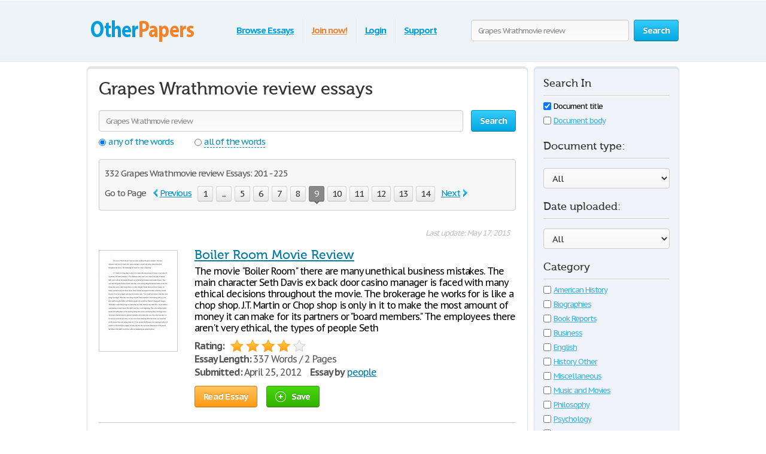

--- FILE ---
content_type: text/html; charset=UTF-8
request_url: https://www.otherpapers.com/subjects/Grapes+Wrathmovie+review/page9.html
body_size: 37165
content:
<!DOCTYPE html>
<html xmlns="http://www.w3.org/1999/xhtml" lang="en">
<head>
	<meta charset="utf-8">
	<meta name="viewport" content="width=device-width, initial-scale=1">
	<title>Grapes Wrathmovie review Free Essays 201 - 225</title>
	<meta name="description" content="Free Essays regarding Grapes Wrathmovie review for download. 201 - 225" />

	
        <style>@font-face{font-family:'museo500';src:url(/i/fonts/museo500-regular.eot);src:url(/i/fonts/museo500-regular.eot?#iefix) format("embedded-opentype"),url(/i/fonts/museo500-regular.woff) format("woff"),url(/i/fonts/museo500-regular.ttf) format("truetype"),url(/i/fonts/museo500-regular.svg#museo500) format("svg");font-weight:normal;font-style:normal} html{height:100%} body{margin:0;color:#555;font:13px/18px 'PT Sans Caption',arial,sans-serif;background:#fff;height:100%;position:relative;letter-spacing:-.08em;min-width:1000px} header,nav,section,article,aside,footer{display:block} img{border-style:none} a{color: #027ca5;outline:none} a:hover{text-decoration:none} input,textarea,select{font:100% 'PT Sans Caption',arial,sans-serif;vertical-align:middle;letter-spacing:-.08em} form,fieldset{margin:0;padding:0;border-style:none} select{overflow:hidden;outline:none;height:34px;float:left;padding:6px 6px 6px 10px;border:1px solid #ccc;-moz-border-radius:4px;-webkit-border-radius:4px;border-radius:4px;background:#f7f7f7;background:-moz-linear-gradient(top,#fcfcfc,#f7f7f7);background:-webkit-linear-gradient(top,#fcfcfc,#f7f7f7);background:-o-linear-gradient(top,#fcfcfc,#f7f7f7);background:-ms-linear-gradient(top,#fcfcfc,#f7f7f7);background:linear-gradient(top,#fcfcfc,#f7f7f7);-pie-background:linear-gradient(top,#fcfcfc,#f7f7f7);position:relative;font-size:15px;color:#323232;letter-spacing:-.05em;overflow:hidden;position:relative;line-height:34px} select.error{border-color:#ff8080;background:#fbf3f3;background:-moz-linear-gradient(top,#fbf3f3,#f7eeee);background:-webkit-linear-gradient(top,#fbf3f3,#f7eeee);background:-o-linear-gradient(top,#fbf3f3,#f7eeee);background:-ms-linear-gradient(top,#fbf3f3,#f7eeee);background:linear-gradient(top,#fbf3f3,#f7eeee);-pie-background:linear-gradient(top,#fbf3f3,#f7eeee)} .container{width:100%;overflow:hidden;position:relative;min-height:100%} .wrapper{width:990px;margin:0 auto;position:relative;padding:0 0 118px} .header{position:relative;margin:0 -2000px 9px;padding:20px 2000px 0;height:80px;overflow:hidden;background-color:#edf3f7;border:1px solid #fff;-moz-box-shadow:0 0 3px rgba(0,0,0,0.25),inset 0 0 10px #e1f1f6;-webkit-box-shadow:0 0 3px rgba(0,0,0,0.25),inset 0 0 10px #e1f1f6;box-shadow:0 0 3px rgba(0,0,0,0.25),inset 0 0 10px #e1f1f6} .logo{margin:4px 0 0;overflow:hidden;padding:0;display:block;background:url(/i/i/logo.png) no-repeat;width:185px;height:65px;text-indent:-9999px;float:left} .logo-img{float:left;cursor:pointer;z-index:10;position:relative;margin:4px 0 0} .logo-img>img{vertical-align:top} .logo a{height:100%;display:block} .radioArea,.checkboxArea{display:none} .search-form{float:right;position:relative;padding:12px 0 0;z-index:10} .search-form .text{float:left;height:34px;outline:none;border:1px solid #ccc;-moz-box-shadow:inset 0 1px 0 #eaeaea,0 1px 1px #fff;-webkit-box-shadow:inset 0 1px 0 #eaeaea,0 1px 1px #fff;box-shadow:inset 0 1px 0 #eaeaea,0 1px 1px #fff;-moz-border-radius:4px;-webkit-border-radius:4px;border-radius:4px;background:#fcfcfc;background:-moz-linear-gradient(top,#f7f7f7,#fcfcfc);background:-webkit-linear-gradient(top,#f7f7f7,#fcfcfc);background:-o-linear-gradient(top,#f7f7f7,#fcfcfc);background:-ms-linear-gradient(top,#f7f7f7,#fcfcfc);background:linear-gradient(top,#f7f7f7,#fcfcfc);-pie-background:linear-gradient(top,#f7f7f7,#fcfcfc);width:240px;padding:0 11px;margin:0 8px 0 0;color:#898989;font-size:13px;position:relative;text-shadow:0 1px 0 #fff} .search-form input[type=radio]{margin:4px 4px 0 0;padding:0;width:12px;height:12px;float:left} .search-form label{line-height:19px;font-size:15px;color:#038fbe;float:left;margin:0 35px 0 0} .search-form label span{border-bottom:1px dashed #038fbe;display:inline-block;vertical-align:top;line-height:18px;cursor:pointer} .search-form label:hover span,.search-form label.active span{border:none} .search-form .holder{overflow:hidden} .search-form .text-active,.text-active{color:#000} .search-form .c-button{float:left} .navigation{text-align:center;position:relative} .navigation>ul{margin:0;padding:10px 0 0 15px;list-style:none;display:inline-block;vertical-align:top;height:42px;font-weight:bold;font-size:15px} .navigation>ul>li{float:left;height:36px;padding:3px 6px 2px;line-height:36px;background:url(/i/i/border01.png) repeat-y 0 0;text-shadow:1px 0 0 #fff;color:#fff;text-decoration:none} .navigation>ul>li>span{display:block;height:34px;line-height:32px;position:relative;text-shadow:none;padding:1px 9px} .navigation>ul>li.active>span{background:#009acc;padding:0 8px;background:-moz-linear-gradient(top,#0ab5ed,#009acc);background:-webkit-linear-gradient(top,#0ab5ed,#009acc);background:-o-linear-gradient(top,#0ab5ed,#009acc);background:-ms-linear-gradient(top,#0ab5ed,#009acc);background:linear-gradient(top,#0ab5ed,#009acc);-pie-background:linear-gradient(top,#0ab5ed,#009acc);-moz-box-shadow:0 1px 1px #fff;-webkit-box-shadow:0 1px 1px #fff;box-shadow:0 1px 1px #fff;-moz-border-radius:4px;-webkit-border-radius:4px;border-radius:4px;border:1px solid #0094c5;border-bottom-color:#006e92} .navigation>ul>li:first-child{background:none} .navigation>ul a{color:#009fdf;text-shadow:0 1px 1px #fff} .navigation i{display:block;position:absolute;background:url(/i/i/arrow-nav.png) no-repeat;width:13px;height:9px;position:absolute;top:100%;left:50%;margin:0 0 0 -6px} .footer{position:relative;height:117px;border-top:1px solid #ced7d9;background:#f2fcff;margin:-118px 0 0} .footer .holder{overflow:hidden;position:relative;width:950px;margin:0 auto;padding:12px 20px 0} .copyright{float:left;width:230px;margin:0 7px 0 0;padding:18px 0 0} .footer-nav{float:left;background:url(/i/i/border01.png) repeat-y 0 0;padding:0 0 0 28px;min-height:90px} .footer-nav ul{margin:0 0 0 8px;padding:18px 0 0;list-style:none;float:left;min-width:90px} .footer-nav ul:first-child{margin:0} .footer .box{background:url(/i/i/border01.png) repeat-y 0 0;padding:29px 0 0 30px;margin:0 0 0 30px;float:left;min-height:61px} .social{position:relative;overflow:hidden;margin:0;padding:0;list-style:none} .social li{float:left;height:32px;line-height:30px;margin:0 0 0 20px} .social li:first-child{margin:0} .social img{vertical-align:top} .social a{color:#323232} .social span{line-height:32px;text-decoration:underline;padding:0 0 0 10px} .social a:hover span{text-decoration:none} .c-button{position:relative;overflow:hidden;cursor:pointer;text-decoration:none;display:inline-block;vertical-align:top;color:#fff;-moz-box-shadow:0 1px 1px #fff;-webkit-box-shadow:0 0 1px 1px #fff;box-shadow:0 0 1px 1px #fff;letter-spacing:-.05em} .c-button>img{vertical-align:top} .bold{font-weight:bold} .c-button input{position:absolute;left:0;top:0;width:100%;height:100%;border:none;outline:none;background:url(/i/i/none.gif) repeat;font-size:0;line-height:0;overflow:hidden;text-indent:-9999px;margin:0;padding:0;cursor:pointer} .big-button{height:34px;line-height:34px;-moz-border-radius:4px;-webkit-border-radius:4px;border-radius:4px;font-size:15px;padding:0 14px} .save-icon{margin:7px 9px 0 0;display:inline-block;vertical-align:top;background:url(/i/i/save-ico.png) no-repeat;width:18px;height:19px} .pdf-icon{margin:7px 9px 0 0;display:inline-block;vertical-align:top;background:url(/i/i/pdf-ico.png) no-repeat;width:18px;height:19px} .zip-icon{margin:7px 9px 0 0;display:inline-block;vertical-align:top;background:url(/i/i/zip-ico.png) no-repeat;width:18px;height:19px} .next-ico{margin:12px 0 0 3px;display:inline-block;vertical-align:top;background:url(/i/i/arrow-next.png) no-repeat;width:6px;height:10px} .soc-icon{margin:5px 5px 0 0} .small-button{height:24px;line-height:24px;-moz-border-radius:3px;-webkit-border-radius:3px;border-radius:3px;font-size:13px;padding:0 7px} .blue-button{text-shadow:0 -1px 1px #0082ad;border:1px solid #0094c5;border-bottom-color:#006e92;background:#02a8df;background:-moz-linear-gradient(top,#36ccfe,#02a8df);background:-webkit-linear-gradient(top,#36ccfe,#02a8df);background:-o-linear-gradient(top,#36ccfe,#02a8df);background:-ms-linear-gradient(top,#36ccfe,#02a8df);background:linear-gradient(top,#36ccfe,#02a8df);-pie-background:linear-gradient(top,#36ccfe,#02a8df)} .blue-button:hover{background:#00a7df;background:-moz-linear-gradient(top,#0cbdf8,#00a7df);background:-webkit-linear-gradient(top,#0cbdf8,#00a7df);background:-o-linear-gradient(top,#0cbdf8,#00a7df);background:-ms-linear-gradient(top,#0cbdf8,#00a7df);background:linear-gradient(top,#0cbdf8,#00a7df);-pie-background:linear-gradient(top,#0cbdf8,#00a7df)} .blue-button:active{background:#009acd;background:-moz-linear-gradient(top,#0ab4ec,#009acd);background:-webkit-linear-gradient(top,#0ab4ec,#009acd);background:-o-linear-gradient(top,#0ab4ec,#009acd);background:-ms-linear-gradient(top,#0ab4ec,#009acd);background:linear-gradient(top,#0ab4ec,#009acd);-pie-background:linear-gradient(top,#0ab4ec,#009acd)} .orange-button{text-shadow:0 -1px 1px #db7600;border:1px solid #e27a00;border-bottom-color:#c16800;background:#ff9a16;background:-moz-linear-gradient(top,#ffc35c,#ff9a16);background:-webkit-linear-gradient(top,#ffc35c,#ff9a16);background:-o-linear-gradient(top,#ffc35c,#ff9a16);background:-ms-linear-gradient(top,#ffc35c,#ff9a16);background:linear-gradient(top,#ffc35c,#ff9a16);-pie-background:linear-gradient(top,#ffc35c,#ff9a16)} .orange-button:hover{background:#ff9a15;background:-moz-linear-gradient(top,#ffb83e,#ff9a15);background:-webkit-linear-gradient(top,#ffb83e,#ff9a15);background:-o-linear-gradient(top,#ffb83e,#ff9a15);background:-ms-linear-gradient(top,#ffb83e,#ff9a15);background:linear-gradient(top,#ffb83e,#ff9a15);-pie-background:linear-gradient(top,#ffb83e,#ff9a15)} .orange-button:active{background:#f08c09;background:-moz-linear-gradient(top,#ffb027,#f08c09);background:-webkit-linear-gradient(top,#ffb027,#f08c09);background:-o-linear-gradient(top,#ffb027,#f08c09);background:-ms-linear-gradient(top,#ffb027,#f08c09);background:linear-gradient(top,#ffb027,#f08c09);-pie-background:linear-gradient(top,#ffb027,#f08c09)} .green-button{text-shadow:0 -1px 1px #288d00;border:1px solid #329d09;border-bottom-color:#267b05;background:#ff9a16;background:-moz-linear-gradient(top,#47d80e,#33b100);background:-webkit-linear-gradient(top,#47d80e,#33b100);background:-o-linear-gradient(top,#47d80e,#33b100);background:-ms-linear-gradient(top,#47d80e,#33b100);background:linear-gradient(top,#47d80e,#33b100);-pie-background:linear-gradient(top,#47d80e,#33b100)} .green-button:hover{background:#32b100;background:-moz-linear-gradient(top,#39c900,#32b100);background:-webkit-linear-gradient(top,#39c900,#32b100);background:-o-linear-gradient(top,#39c900,#32b100);background:-ms-linear-gradient(top,#39c900,#32b100);background:linear-gradient(top,#39c900,#32b100);-pie-background:linear-gradient(top,#39c900,#32b100)} .green-button:active{background:#37c300;background:-moz-linear-gradient(top,#37c300,#2ea100);background:-webkit-linear-gradient(top,#37c300,#2ea100);background:-o-linear-gradient(top,#37c300,#2ea100);background:-ms-linear-gradient(top,#37c300,#2ea100);background:linear-gradient(top,#37c300,#2ea100);-pie-background:linear-gradient(top,#37c300,#2ea100)} .gray-button{text-shadow:0 1px 1px #fff;color:#323232;border:1px solid #d2d2d2;border-bottom-color:#bcbcbc;background:#e7e7e7;background:-moz-linear-gradient(top,#fdfdfd,#e7e7e7);background:-webkit-linear-gradient(top,#fdfdfd,#e7e7e7);background:-o-linear-gradient(top,#fdfdfd,#e7e7e7);background:-ms-linear-gradient(top,#fdfdfd,#e7e7e7);background:linear-gradient(top,#fdfdfd,#e7e7e7);-pie-background:linear-gradient(top,#fdfdfd,#e7e7e7)} .gray-button:hover{background:#e7e7e7;background:-moz-linear-gradient(top,#f9f9f9,#e7e7e7);background:-webkit-linear-gradient(top,#f9f9f9,#e7e7e7);background:-o-linear-gradient(top,#f9f9f9,#e7e7e7);background:-ms-linear-gradient(top,#f9f9f9,#e7e7e7);background:linear-gradient(top,#f9f9f9,#e7e7e7);-pie-background:linear-gradient(top,#f9f9f9,#e7e7e7)} .gray-button:active{background:#dbdbdb;background:-moz-linear-gradient(top,#ededed,#dbdbdb);background:-webkit-linear-gradient(top,#ededed,#dbdbdb);background:-o-linear-gradient(top,#ededed,#dbdbdb);background:-ms-linear-gradient(top,#ededed,#dbdbdb);background:linear-gradient(top,#ededed,#dbdbdb);-pie-background:linear-gradient(top,#ededed,#dbdbdb)} .red-button{text-shadow:0 1px 1px #fff;color:#900900;border:1px solid #d2d2d2;background:#e7e7e7;background:-moz-linear-gradient(top,#fdfdfd,#e7e7e7);background:-webkit-linear-gradient(top,#fdfdfd,#e7e7e7);background:-o-linear-gradient(top,#fdfdfd,#e7e7e7);background:-ms-linear-gradient(top,#fdfdfd,#e7e7e7);background:linear-gradient(top,#fdfdfd,#e7e7e7);-pie-background:linear-gradient(top,#fdfdfd,#e7e7e7)} .red-button:hover{background:#910900;border-color:#810800;color:#fff;text-shadow:-1px 1px 0 #720700;background:-moz-linear-gradient(top,#b00b00,#910900);background:-webkit-linear-gradient(top,#b00b00,#910900);background:-o-linear-gradient(top,#b00b00,#910900);background:-ms-linear-gradient(top,#b00b00,#910900);background:linear-gradient(top,#b00b00,#910900);-pie-background:linear-gradient(top,#b00b00,#910900)} .red-button:active{background:#820800;border-color:#810800;color:#fff;text-shadow:-1px 1px 0 #720700;background:-moz-linear-gradient(top,#9e0a00,#820800);background:-webkit-linear-gradient(top,#9e0a00,#820800);background:-o-linear-gradient(top,#9e0a00,#820800);background:-ms-linear-gradient(top,#9e0a00,#820800);background:linear-gradient(top,#9e0a00,#820800);-pie-background:linear-gradient(top,#9e0a00,#820800)} .gray-box,.white-box,.green-box,.blue-box,.purple-box{-moz-border-radius:6px;-webkit-border-radius:6px;border-radius:6px;position:relative;padding:3px 0 0} .gray-box{background:#fafafa;border:1px solid #e4e4e4;-moz-box-shadow:inset 0 3px 0 #e4e4e4,0 1px 2px rgba(0,0,0,0.10);-webkit-box-shadow:inset 0 3px 0 #e4e4e4,0 1px 2px rgba(0,0,0,0.10);box-shadow:inset 0 3px 0 #e4e4e4,0 1px 2px rgba(0,0,0,0.10)} .white-box{background:#fff;border:1px solid #e4e4e4;-moz-box-shadow:inset 0 3px 0 #e4e4e4,0 1px 2px rgba(0,0,0,0.10);-webkit-box-shadow:inset 0 3px 0 #e4e4e4,0 1px 2px rgba(0,0,0,0.10);box-shadow:inset 0 3px 0 #e4e4e4,0 1px 2px rgba(0,0,0,0.10)} .green-box{background:#eeffe7;border:1px solid #c3ffab;-moz-box-shadow:inset 0 3px 0 #c3ffab,0 1px 2px rgba(0,0,0,0.10);-webkit-box-shadow:inset 0 3px 0 #c3ffab,0 1px 2px rgba(0,0,0,0.10);box-shadow:inset 0 3px 0 #c3ffab,0 1px 2px rgba(0,0,0,0.10)} .blue-box{background:#f2fcff;border:1px solid #c7eaf5;-moz-box-shadow:inset 0 3px 0 #c7eaf5,0 1px 2px rgba(0,0,0,0.10);-webkit-box-shadow:inset 0 3px 0 #c7eaf5,0 1px 2px rgba(0,0,0,0.10);box-shadow:inset 0 3px 0 #c7eaf5,0 1px 2px rgba(0,0,0,0.10)} .purple-box{background:#f0f3f9;border:1px solid #dce3ef;-moz-box-shadow:inset 0 3px 0 #dce3ef,0 1px 2px rgba(0,0,0,0.10);-webkit-box-shadow:inset 0 3px 0 #dce3ef,0 1px 2px rgba(0,0,0,0.10);box-shadow:inset 0 3px 0 #dce3ef,0 1px 2px rgba(0,0,0,0.10)} .promo-block{overflow:hidden;margin:10px 0} .promo-gallery{width:336px;height:215px;position:relative;float:left;margin:0 28px 0 0;float:left;padding:0;list-style:none;overflow:hidden} .promo-gallery.collage{width:336px} .promo-gallery>li{position:absolute;left:0;top:0;width:100%;height:100%;overflow:hidden;display:none} .promo-gallery .promo-image{float:none} .promo-image{float:left;vertical-align:top;border-right:1px solid #eaeaea;-moz-border-radius:3px 0 0 3px;-webkit-border-radius:3px 0 0 3px;border-radius:3px 0 0 3px;margin:0 28px 0 0} .promo-block h3,.promo-block h2{font-weight:normal;margin:9px 0 0;font-size:29px;line-height:47px;color:#038fbe;font-family:'museo500';letter-spacing:normal} .promo-block.bottom h3{margin:0} .promo-block.bottom .c-button{float:right;margin:22px 82px 0 20px} .list{margin:0;padding:0 0 0 2px;list-style:none;overflow:hidden} .list li,.list span{padding:0 0 0 21px;background:url(/i/i/tick01.png) no-repeat 0 6px} .list span{display:block} .list .active{font-weight:bold;color:#010101;margin:0 0 0 -2px;padding:0 0 0 23px;background:url(/i/i/tick02.png) no-repeat 0 3px} .promo-block .list{font-size:17px;line-height:24px;letter-spacing:-.07em} .promo-block .row{line-height:36px;font-size:16px;color:#323232;margin:22px 0 0} .promo-block .row .c-button{margin:0 5px 0 0} .promo-block .row .login{color:#f08336} .promo-block .right-col{float:right;padding:0 9px 0 0;margin:-5px 0 0 12px;text-align:center} .promo-block .right-col .social{display:inline-block;vertical-align:top;margin:30px 0 0} .counter-block{background:url(/i/i/counter-bg.png) repeat;-moz-box-shadow:inset 0 1px 2px rgba(0,0,0,0.20),0 2px 5px #fff;-webkit-box-shadow:inset 0 1px 2px rgba(0,0,0,0.20),0 2px 5px #fff;box-shadow:inset 0 1px 2px rgba(0,0,0,0.20),0 2px 5px #fff;height:70px;-moz-border-radius:10px;-webkit-border-radius:10px;border-radius:10px;position:relative;overflow:hidden;text-align:center;padding:0 19px;font-size:12px;line-height:15px} .counter{position:relative;margin:0;padding:7px 0;list-style:none;display:inline-block;vertical-align:top;overflow:hidden} .counter>li{width:23px;height:34px;overflow:hidden;text-indent:-100px;background:url(/i/i/counter.png) no-repeat;margin:0 1px;float:left} .counter .point{width:5px;height:7px;background-position:50% -777px;margin-top:25px} .counter .item-0{background-position:0 0} .counter .item-1{background-position:0 -35px} .counter .item-2{background-position:0 -70px} .counter .item-3{background-position:0 -105px} .counter .item-4{background-position:0 -140px} .counter .item-5{background-position:0 -175px} .counter .item-6{background-position:0 -210px} .counter .item-7{background-position:0 -245px} .counter .item-8{background-position:0 -280px} .counter .item-9{background-position:0 -315px} .counter .item-10{background-position:0 -350px} .counter .item-11{background-position:0 -385px} .counter .item-12{background-position:0 -420px} .counter .item-13{background-position:0 -455px} .counter .item-14{background-position:0 -490px} .counter .item-15{background-position:0 -525px} .counter .item-16{background-position:0 -560px} .counter .item-17{background-position:0 -595px} .counter .item-18{background-position:0 -630px} .counter .item-19{background-position:0 -665px} .counter .item-20{background-position:0 -700px} .counter-block p{margin:0;text-shadow:1px 1px 0 #fff;color:#666} .columns-holder{position:relative;margin:10px 0} .columns-holder:after{clear:both;display:block;content:''} .section-head{font-weight:normal;margin:9px 0 0;font-size:26px;line-height:47px;color:#038fbe;font-family:'museo500';letter-spacing:normal} .promo-blog{float:left;width:572px;padding:0 18px 7px;min-height:330px} .promo-blog .two-columns{overflow:hidden;position:relative} .promo-blog .two-columns .column{float:right;width:275px} .promo-blog .two-columns .column:first-child{float:left} .promo-blog .head{font-weight:bold;font-size:17px;line-height:24px} .promo-blog .head a{color:#323232} .promo-blog .head a:hover{text-decoration:underline;color:#038fbe} .promo-blog p{margin:6px 0 3px} .promo-blog .more{font-size:16px;line-height:21px;color:#038fbe;font-weight:bold} .promo-blog .more:hover{color:#39b2e3} .people-block{float:right;width:340px;padding:0 14px 7px;min-height:330px} .people-list{margin:0;padding:0;list-style:none} .people-list>li{overflow:hidden;padding:16px 0 0;background:url(/i/i/people-bg.png) no-repeat 50% 0;margin:6px 0 0} .people-list>li:first-child{background:none;padding:0} .people-list .avatar{float:left;width:64px;height:64px;padding:4px;overflow:hidden;position:relative;margin:0 0 0 4px} .people-list .avatar img{vertical-align:top} .people-list .avatar .mask{position:absolute;width:100%;height:100%;overflow:hidden;left:0;top:0;background:url(/i/i/people-mask.png) no-repeat;display:block;z-index:5} .people-list p{margin:10px 0 0 86px;line-height:16px} .categories-block{padding:17px 18px;overflow:hidden} .categories-block .column{float:right;width:590px;padding:0 0 0 28px;background:url(/i/i/border01.png) repeat-y} .categories-block .column:first-child{float:left;padding:0;width:325px;background:none} .categories-block .holder{position:relative;overflow:hidden} .categories-block .holder .box{width:195px;float:left} .categories-block ul{margin:0;padding:0;list-style:none;line-height:21px;float:right;width:150px} .categories-block .holder>ul:first-child{float:left} .categories-block ul a{color:#444} .categories-block ul a:hover{color:#038fbe} .categories-block .box ul{line-height:19px;float:none;width:100%} .categories-block .section-head{margin:0 0 7px;line-height:38px} .categories-block h4{font-weight:normal;margin:0;font-size:21px;line-height:45px;color:#038fbe;font-family:'museo500';letter-spacing:normal} .categories-block h4 a{color:#323232} .categories-block h4 a:hover{color:#038fbe;text-decoration:underline} .promo-box{margin:30px 0} .promo-box .box{width:728px;height:90px;margin:0 auto;cursor:pointer} .aside .advertising{width:300px;height:600px;width:300px;height:600px;margin:0} .content-box .promo-box{margin:20px 0 20px -15px} .side-holder{position:relative;margin:0 0 27px} .side-holder:after{display:block;content:'';clear:both;width:100%;height:0;visibility:hidden} .side-holder .content{float:left;width:737px} .side-holder .aside{float:right;width:243px} .aside .box-head{font-size:18px;line-height:22px;font-weight:normal;margin:0 0 5px;font-family:'museo500';color:#323232;letter-spacing:normal;background:url(/i/i/border02.png) repeat-x 0 100%;padding:0 0 10px} .aside-box{margin:0 0 10px;padding:17px 15px 16px} .aside-box ul{list-style:none} .documents-list{font-size:15px;line-height:24px;margin:0 0 16px;padding:0} .subcategoryes{font-size:13px;line-height:16px} .subcategoryes>li{margin:8px 0} .aside-box .button-holder{margin:0 0 4px;text-align:center} .aside-box .list{font-size:14px;line-height:16px;padding:5px 6px 10px} .aside-box .list>li{margin:0 0 11px;background-position:0 2px} .events-list{margin:0;padding:0 10px 0 0;list-style:none} .events-list>li{border-top:1px solid #ccc;padding:6px 0 0;margin:0 0 12px} .events-list>li:first-child{border:none;padding:0} .events-list .head{font-size:15px;line-height:24px;margin:0 0 4px} .events-list p{margin:0} .events-list .row{overflow:hidden;font-size:12px;line-height:21px;color:#585858} .events-list .row .info{float:left} .events-list .row .rating-holder{float:right;margin:5px 0 0} .events-list.essays{padding:0} .events-list.essays>li{margin:0 0 8px} .content-box{padding:12px 19px} h1{font-weight:normal;margin:9px 0 0;font-size:29px;padding:15px 0 0;line-height:32px;color:#038fbe;font-family:'museo500';letter-spacing:normal} .content-box h1{padding-top:2px} .blogs{margin:27px 0 47px;padding:0;list-style:none} .blogs>li{border-top:1px solid #ccc;padding:30px 0 0;overflow:hidden;margin:0 0 31px} .blogs>li:first-child{padding:0;border:none} .date-box{float:left;width:77px;height:77px;background:url(/i/i/date-bg.png) no-repeat;color:#fff;text-align:center;margin:3px 0 0} .date-box .monat{height:25px;line-height:25px} .date-box .date{font-size:32px;line-height:48px} .blogs .holder{margin:0 0 0 90px} .blogs h3{font-weight:normal;margin:0 0 6px;font-size:21px;line-height:24px;color:#038fbe;font-family:'museo500';letter-spacing:normal} .blogs h3 a{color:#038fbe} .blogs p{margin:0;font-size:14px;line-height:19px} .blogs .more{color:#038fbe;font-weight:bold} .post{overflow:hidden;margin:26px 0 0} .post p{margin:0 0 19px;line-height:19px;font-size:15px} .post .date-box{margin:3px 24px 12px 0;background:url(/i/i/post-date-bg.png) no-repeat;width:103px;height:103px} .post .date-box .monat{height:32px;line-height:32px;font-size:17px} .post .date-box .date{font-size:43px;line-height:67px} .post .back a{color:#038fbe;font-size:15px;line-height:19px} .post .back{margin:39px 0 48px} .breadcrumbs{margin:15px 0 0;padding:0;list-style:none;overflow:hidden;font-size:15px;line-height:19px} .breadcrumbs>li{float:left;margin:0 4px 0 0} .breadcrumbs a{margin:0 0 0 4px} .breadcrumbs>li:first-child a{margin:0} .category-item h2{font-size:16px;margin:0;font-weight:normal;line-height:19px;color:#000} .category-item h1{line-height:45px;margin-top:7px; color: #333;} .paging-holder{background:#f6f6f6;border:1px solid #ccc;-moz-border-radius:4px;-webkit-border-radius:4px;border-radius:4px;position:relative;padding:9px;margin:19px 0 29px} .paging-holder p{margin:4px 0 7px;font-size:15px;line-height:19px} .paging-holder .row{overflow:hidden;font-size:15px;padding:5px 0;line-height:24px} .paging-holder .row .title{float:left;margin:0 11px 0 0} .paging{margin:0;padding:0;list-style:none;float:left} .paging>li{float:left;margin:0 5px 0 0;position:relative} .paging a,.paging .point{display:block;position:relative;height:24px;line-height:24px;text-decoration:none;font-size:15px;color:#323232;text-shadow:0 1px 0 #fff;-moz-border-radius:3px;-webkit-border-radius:3px;border-radius:3px;border:1px solid #d2d2d2;border-bottom:1px solid #bcbcbc;background:#e7e7e7;background:-moz-linear-gradient(top,#fcfcfc,#e7e7e7);background:-webkit-linear-gradient(top,#fcfcfc,#e7e7e7);background:-o-linear-gradient(top,#fcfcfc,#e7e7e7);background:-ms-linear-gradient(top,#fcfcfc,#e7e7e7);background:linear-gradient(top,#fcfcfc,#e7e7e7);-pie-background:linear-gradient(top,#fcfcfc,#e7e7e7);padding:0 7px;min-width:10px;text-align:center;-moz-box-shadow:0 1px 1px #fff;-webkit-box-shadow:0 1px 1px #fff;box-shadow:0 1px 1px #fff} .paging a:hover{background:#e7e7e7;background:-moz-linear-gradient(top,#f9f9f9,#e7e7e7);background:-webkit-linear-gradient(top,#f9f9f9,#e7e7e7);background:-o-linear-gradient(top,#f9f9f9,#e7e7e7);background:-ms-linear-gradient(top,#f9f9f9,#e7e7e7);background:linear-gradient(top,#f9f9f9,#e7e7e7);-pie-background:linear-gradient(top,#f9f9f9,#e7e7e7)} .paging a:active{background:#dbdbdb;background:-moz-linear-gradient(top,#ededed,#dbdbdb);background:-webkit-linear-gradient(top,#ededed,#dbdbdb);background:-o-linear-gradient(top,#ededed,#dbdbdb);background:-ms-linear-gradient(top,#ededed,#dbdbdb);background:linear-gradient(top,#ededed,#dbdbdb);-pie-background:linear-gradient(top,#ededed,#dbdbdb)} .paging a i{position:absolute;width:9px;height:5px;position:absolute;left:50%;margin:0 0 0 -4px;display:block;z-index:10} .paging a .bottom{top:100%;background:url(/i/i/paging-mark.png) no-repeat 0 -6px} .paging a .top{bottom:100%;background:url(/i/i/paging-mark.png) no-repeat 0 0} .paging .active a{-pie-background:none;background:#888;color:#fff;text-shadow:0 1px 0 #666;border-color:#777;border-top:1px solid #585858;position:relative;border-radius:3px} .top-paging.paging .active a{border-bottom:1px solid #585858;border-top:1px solid #777} .paging .prev a,.paging .next a{background:none;border:none;color:#038fbe;text-decoration:underline;box-shadow:none;-pie-background:none} .paging .prev{margin:0 10px 0 0} .paging .next{margin:0 0 0 5px} .paging .prev a{padding:0 0 0 12px;-pie-background:none;background:url(/i/i/prev.png) no-repeat 0 5px} .paging .next a{padding:0 13px 0 0;-pie-background:none;background:url(/i/i/next.png) no-repeat 100% 5px} .paging .prev a:hover,.paging .next a:hover{text-decoration:none} .paging .prev.disabled a,.paging .next.disabled a{text-decoration:none;color:#bbb;cursor:default} .paging .prev.disabled a{background-position:0 -21px} .paging .next.disabled a{background-position:100% -21px} .content-box .search-form{float:none;overflow:hidden;padding:0} .content-box .search-form .text{float:left;width:585px;margin:0} .content-box .search-form .c-button{float:right;margin:0} .content-box .search-form .row{overflow:hidden;margin:0 0 8px} .content-box .search-form a{font-size:15px;line-height:19px;color:#038fbe} i.i_last_up{display:block;margin-right:10px;text-align:right;color:silver} .paper{color:#000} .paper-list{margin:15px 0 49px;padding:0;list-style:none} .paper-list>li{position:relative;overflow:hidden;border-top:1px solid #ccc;padding:33px 0 0;margin:0 0 18px} .paper-list>li:first-child{padding:0;border:none} .paper-list .paper{float:left;width:130px;height:168px;overflow:hidden;float:left;border:1px solid #ccc;margin:4px 0 0} .paper-list .paper img{vertical-align:top} .paper-list .description{margin:0 0 0 160px} .paper-list h3,.paper-list h2{font-weight:normal;margin:0 0 6px;font-size:21px;line-height:24px;color:#038fbe;font-family:'museo500';letter-spacing:normal} .paper-list h3 a{color: #005f80;} .paper-list .description>p{margin:0 0 9px;font-size:16px;line-height:19px;color:#000} .paper-list .info{font-size:16px;line-height:22px} .rating-holder{width:126px;height:22px;background:url(/i/i/star-b.png) no-repeat 0 0;display:inline-block;vertical-align:top;margin:0 0 0 6px;position:relative} .rating-holder.small{width:69px;height:12px;margin:0;background:url(/i/i/star-s.png) no-repeat 0 0} .rating-holder .rating{height:22px;background:url(/i/i/star-b.png) no-repeat 0 -22px;display:block} .rating-holder .rating ul{margin:0;padding:0;list-style:none;position:absolute;width:126px;height:22px;left:0;top:0} .rating-holder .rating ul li{float:left;width:22px;height:22px;margin:0 0 0 4px;cursor:pointer} .rating-holder .rating ul li:first-child{margin:0} .rating-holder.small .rating{height:12px;background:url(/i/i/star-s.png) no-repeat 0 -12px} .paper-list .info .author{margin:0 0 0 10px} .paper-list .button-holder{overflow:hidden;padding:12px 0 2px;line-height:36px} .paper-list .button-holder .c-button{float:left;margin:0 15px 5px 0} .paper-list .saved,.paper .saved{font-weight:bold;padding:0 0 0 17px;background:url(/i/i/arrow01.png) no-repeat 0 14px;font-size:16px;color:#555;display:inline-block;margin:0} .paper .row .saved{background:#fff url(/i/i/arrow01.png) no-repeat 0 5px;font-size:16px;margin:8px 0 0} .gallery-holder{position:relative} .gallery-holder .gallery{width:212px;height:274px;position:relative;padding:0;list-style:none;border:1px solid #ccc;padding:1px;margin:14px -2px 5px;-moz-box-shadow:0 2px 6px rgba(0,0,0,0.15);-webkit-box-shadow:0 2px 6px rgba(0,0,0,0.15);box-shadow:0 2px 6px rgba(0,0,0,0.15)} .gallery-holder .gallery>li{position:absolute;width:100%;height:100%;left:1px;top:1px;display:none} .gallery-holder .gallery>li>img{vertical-align:top;border:1px solid #eaeaea} .gallery-holder .gallery .zoom{overflow:hidden;text-decoration:none;text-indent:-9999px;display:block;background:url(/i/i/zoom.png) no-repeat 50% 50%;width:100%;height:100%;position:absolute;left:0;top:0;display:none;z-index:10} .gallery-holder .gallery>li:hover .zoom{display:block} .gallery-holder .switch-holder{overflow:hidden;margin:0 -2px 8px;position:relative} .switch-holder .prev,.switch-holder .next{margin:11px 0 0;display:block;width:9px;height:15px;text-indent:-9999px;overflow:hidden;text-decoration:none} .switch-holder .prev{background:url(/i/i/prev.png) no-repeat 0 0;float:left} .switch-holder .next{background:url(/i/i/next.png) no-repeat 0 0;float:right} .switch-holder .prev.disabled{background-position:0 -26px} .switch-holder .next.disabled{background-position:100% -26px} .switch-holder .paging{margin:0;float:none;padding:5px 0 0;width:9999px} .switch-holder .holder{position:relative;margin:0 17px;overflow:hidden} .switch-holder .paging>li{margin:0 0 0 5px} .switch-holder .paging>li a{min-width:20px;padding:0 2px} .switch-holder .paging li:first-child{margin:0} .switch-holder .paging>li.active a i{position:absolute;bottom:100%;background:url(/i/i/paging-mark.png) no-repeat 0 0} .star-holder{overflow:hidden} .star-holder .star-rating-control{float:left} .star-holder .count{float:right;font-size:15px;line-height:19px;margin:6px 0 0} .star-holder .radioAreaChecked,.star-holder .radioArea{display:none!important} div.rating-cancel,div.star-rating{margin:3px 4px 0 0;float:left;width:22px;height:22px;text-indent:-999em;cursor:pointer;display:block;background:transparent;overflow:hidden} div.rating-cancel{margin:0;width:0} div.star-rating a{background:url(/i/i/star01.png) no-repeat 0 0} div.rating-cancel a,div.star-rating a{display:block;width:22px;height:22px;height:100%;border:0} div.star-rating-on a{background:url(/i/i/star01.png) no-repeat 0 100%} div.star-rating-hover a{background-position:0 100%} div.star-rating-readonly a{cursor:default!important} div.star-rating{background:transparent!important;overflow:hidden!important} .info-block{font-size:13px;line-height:24px;border-top:1px solid #ccc;border-bottom:1px solid #ccc;margin:13px 0 14px;padding:6px 0 10px} .info-block p{margin:0} .soc-list{margin:0 0 0 -10px;padding:0;list-style:none;overflow:hidden;position:relative} .soc-list li{margin:0 0 5px 10px;float:left} .soc-list li img{vertical-align:top} .paper h1{padding-top:0;color:#333; font-size:38px; line-height: 42px; font-family: Georgia, Times, 'Times New Roman', serif;} .head-line{position:relative;overflow:hidden} .head-line .soc-list{float:right;margin-top:10px} div.aside-box > ul.soc-list{display:table-caption} .paper p{margin:19px 0;font-size:16px;line-height:21px} .paper .holder{position:relative;overflow:hidden} .paper .holder .l-col{float:left;height:280px;margin:0 20px 0 0} .paper .holder .l-col .advertising{width:336px;height:280px} .paper .holder .r-col .advertising{width:200px;height:90px;margin:17px 0 0} .paper .holder .r-col{position:relative;margin:0;float:left} .paper .holder .row{position:relative;overflow:hidden;padding:0 0 15px} .paper .holder .row .c-button{float:left;margin:0 15px 0 0} .paper .tab-holder{background:#fcfcfc;background:-moz-linear-gradient(top,#f7f7f7,#fcfcfc);background:-webkit-linear-gradient(top,#f7f7f7,#fcfcfc);background:-o-linear-gradient(top,#f7f7f7,#fcfcfc);background:-ms-linear-gradient(top,#f7f7f7,#fcfcfc);background:linear-gradient(top,#f7f7f7,#fcfcfc);-pie-background:linear-gradient(top,#f7f7f7,#fcfcfc);border:1px solid #ccc;-moz-border-radius:4px;-webkit-border-radius:4px;border-radius:4px;position:relative;margin:32px 0 29px;padding:0 19px 8px} .paper .tab-holder .head-box{overflow:hidden;padding:5px 0 7px;line-height:24px} .paper .tab-holder .title{float:left;letter-spacing:-.02em;margin:0 25px 0 0;color:#555;font-size:15px} .paper .tab-holder .tab-control{float:left;margin:0;padding:0;list-style:none} .paper .tab-holder .tab-control li{float:left;text-transform:uppercase;height:24px;line-height:24px;padding:1px 9px;letter-spacing:normal;position:relative} .paper .tab-holder .tab-control .active{background:#009acc;padding:0 8px;background:#888;-moz-box-shadow:0 1px 1px #fff;-webkit-box-shadow:0 1px 1px #fff;box-shadow:0 1px 1px #fff;-moz-border-radius:4px;-webkit-border-radius:4px;border-radius:4px;border:1px solid #777;border-bottom-color:#585858} .paper .tab-holder .tab-control .active a{text-decoration:none;color:#fff} .paper .tab-holder .tab-control i{display:none;position:absolute;background:url(/i/i/paging-mark.png) no-repeat 0 -6px;width:9px;height:5px;position:absolute;top:100%;left:50%;margin:0 0 0 -3px} .paper .tab-holder .tab-control .active i{display:block} .paper .tab-holder .tab{overflow: hidden;background:#fcfcfc;background:-moz-linear-gradient(top,#f7f7f7,#fcfcfc);background:-webkit-linear-gradient(top,#f7f7f7,#fcfcfc);background:-o-linear-gradient(top,#f7f7f7,#fcfcfc);background:-ms-linear-gradient(top,#f7f7f7,#fcfcfc);background:linear-gradient(top,#f7f7f7,#fcfcfc);-pie-background:linear-gradient(top,#f7f7f7,#fcfcfc);border:1px solid #ccc;-moz-border-radius:4px;-webkit-border-radius:4px;border-radius:4px;position:relative;padding:15px 15px 20px;font-size:15px;line-height:19px;display:none;color:#555} .comments-box img{vertical-align:top} .comments-box{margin:0 0 49px} .search-result h1{padding-top:0;margin-bottom:19px; color: #333;} div.paper>div{overflow-x:hidden} .text-block p{margin:0 0 19px;color:#070707;font-size:15px;line-height:19px} .text-block h1{margin-bottom:19px;padding-top:0} .text-block h2{font-size:21px;line-height:24px;color:#070707;font-weight:bold;margin:0} .text-block h3{font-size:17px;line-height:19px;color:#070707;font-weight:bold;margin:0} .text-block h4{font-size:16px;font-weight:bold;margin:0;color:#070707} .text-block .sub-heading{border-bottom:1px solid #ccc;padding:0 0 9px;margin:0 0 24px} .text-block p a{color:#070707} .check-list{margin:0 0 20px;padding:0;list-style:none} .check-list li{overflow:hidden;font-size:13px;line-height:24px} .check-list input[type=checkbox]{width:13px;height:13px;margin:5px 4px 0 0;padding:0;float:left} .check-list label{float:left;color:#39b2e3;text-decoration:underline;cursor:pointer} .check-list label:hover{text-decoration:none} .check-list label.active{text-decoration:none;color:#000} .word-count{margin:16px 0 9px;overflow:hidden} .word-count .text-input{margin:0;float:left;width:52px;text-align:center} .word-count .border{float:left;margin:0 8px;line-height:36px} .text-input{outline:none;height:34px;display:block;padding:0 10px;border:1px solid #ccc;-moz-box-shadow:inset 0 1px 0 #eaeaea,0 1px 0 #fff;-webkit-box-shadow:inset 0 1px 0 #eaeaea,0 1px 0 #fff;box-shadow:inset 0 1px 0 #eaeaea,0 1px 0 #fff;-moz-border-radius:4px;-webkit-border-radius:4px;border-radius:4px;background:#fcfcfc;background:-moz-linear-gradient(top,#f7f7f7,#fcfcfc);background:-webkit-linear-gradient(top,#f7f7f7,#fcfcfc);background:-o-linear-gradient(top,#f7f7f7,#fcfcfc);background:-ms-linear-gradient(top,#f7f7f7,#fcfcfc);background:linear-gradient(top,#f7f7f7,#fcfcfc);-pie-background:linear-gradient(top,#f7f7f7,#fcfcfc);position:relative;font-size:15px;color:#323232;letter-spacing:-.05em} .text-input.error{border-color:#ff8080;-moz-box-shadow:inset 0 1px 0 rgba(255,0,0,0.50),0 1px 0 #fff;-webkit-box-shadow:inset 0 1px 0 rgba(255,0,0,0.50),0 1px 0 #fff;box-shadow:inset 0 1px 0 rgba(255,0,0,0.50),0 1px 0 #fff;background:#fbf3f3;background:-moz-linear-gradient(top,#f7eeee,#fbf3f3);background:-webkit-linear-gradient(top,#f7eeee,#fbf3f3);background:-o-linear-gradient(top,#f7eeee,#fbf3f3);background:-ms-linear-gradient(top,#f7eeee,#fbf3f3);background:linear-gradient(top,#f7eeee,#fbf3f3);-pie-background:linear-gradient(top,#f7eeee,#fbf3f3)} .ui-selectmenu.error{border-color:#ff8080;background:#fbf3f3;background:-moz-linear-gradient(top,#fbf3f3,#f7eeee);background:-webkit-linear-gradient(top,#fbf3f3,#f7eeee);background:-o-linear-gradient(top,#fbf3f3,#f7eeee);background:-ms-linear-gradient(top,#fbf3f3,#f7eeee);background:linear-gradient(top,#fbf3f3,#f7eeee);-pie-background:linear-gradient(top,#fbf3f3,#f7eeee)} .ui-selectmenu.error .ui-selectmenu-status{line-height:34px} .aside select{width:211px;margin:10px 0 20px} .aside-box .ui-selectmenu{margin:10px 0 20px} .ui-selectmenu{overflow:hidden;outline:none;outline:none;height:34px;display:block;border:1px solid #ccc;-moz-border-radius:4px;-webkit-border-radius:4px;border-radius:4px;background:#f7f7f7;background:-moz-linear-gradient(top,#fcfcfc,#f7f7f7);background:-webkit-linear-gradient(top,#fcfcfc,#f7f7f7);background:-o-linear-gradient(top,#fcfcfc,#f7f7f7);background:-ms-linear-gradient(top,#fcfcfc,#f7f7f7);background:linear-gradient(top,#fcfcfc,#f7f7f7);-pie-background:linear-gradient(top,#fcfcfc,#f7f7f7);position:relative;font-size:15px;color:#323232;letter-spacing:-.05em;overflow:hidden;position:relative;line-height:34px} .ui-selectmenu:hover{text-decoration:none} .ui-selectmenu-status{text-decoration:none;display:block;height:100%;overflow:hidden;padding:0 10px;color:#323232;font-size:15px} .ui-selectmenu-menu{position:absolute;top:0;margin:-1px 0 0;display:none;border:1px solid #ccc;z-index:1001;border-radius:3px} .ui-selectmenu-menu ul{list-style:none outside none;overflow:hidden;margin:0;padding:0;font-size:13px;line-height:16px;color:#323232;background:#fff;border-bottom:none;overflow:hidden;position:relative;background:#fcfcfc;-moz-border-radius:4px;-webkit-border-radius:4px;border-radius:4px} .ui-selectmenu-menu li{margin:0;padding:3px 10px;cursor:pointer} .ui-selectmenu-menu li:hover{background:#eef5fe} .ui-selectmenu-icon{float:right;cursor:pointer;width:25px;height:34px;background:url(/i/i/select.gif) no-repeat 50% 50%} .user-page .head-line{overflow:hidden;padding:5px 0 22px;border-bottom:1px solid #ccc;margin:0 0 12px} .user-page.account .head-line{padding:15px 0 34px;margin:0 0 10px} .user-page h1{margin:15px 0 0;padding:0;line-height:32px} .user-info{float:right;padding:0 28px 0 0} .user-info .box{float:left;width:66px;height:56px;margin:0 0 0 9px;border:1px solid #d2d2d2;border-top-color:#a6a6a6;-moz-border-radius:5px;-webkit-border-radius:5px;border-radius:5px;position:relative;overflow:hidden;background:#fdfdfd;background:-moz-linear-gradient(top,#f2f2f2,#fdfdfd);background:-webkit-linear-gradient(top,#f2f2f2,#fdfdfd);background:-o-linear-gradient(top,#f2f2f2,#fdfdfd);background:-ms-linear-gradient(top,#f2f2f2,#fdfdfd);background:linear-gradient(top,#f2f2f2,#fdfdfd);-pie-background:linear-gradient(top,#f2f2f2,#fdfdfd);text-align:center} .user-info .box:first-child{margin:0} .user-info .box .title{font-size:12px;line-height:16px;position:absolute;left:0;bottom:4px;display:block;color:#666;width:100%;text-shadow:1px 1px 0 #fff} .user-info .box .sex{position:absolute;left:19px;top:6px;width:29px;height:30px;overflow:hidden;background:url(/i/i/sex-ico.png) no-repeat -100px 0} .user-info .box .male{background-position:50% 0} .user-info .box .female{background-position:50% -30px} .user-info .box .none{background-position:50% -60px} .user-info .box .count{font-size:27px;line-height:40px;color:#009fdf} .user-info .box .country{width:25px;height:15px;position:absolute;left:21px;top:14px;background:url(/i/i/country.gif) no-repeat 0 0} .user-info .box .country.item-000{background-position:0 0} .user-info .box .country.item-001{background-position:-25px 0} .user-info .box .country.item-002{background-position:-50px 0} .user-info .box .country.item-003{background-position:-75px 0} .user-page h3{font-weight:normal;margin:14px 0;font-size:19px;line-height:22px;color:#038fbe;font-family:'museo500';letter-spacing:normal} .user-page .button-holder.l-button{margin-left:107px} table{border-collapse:collapse;width:100%;-moz-border-radius:4px;-webkit-border-radius:4px;border-radius:4px;position:relative;overflow:hidden;margin:0 0 9px} table tr:first-child td:first-child,table tr:first-child th:first-child{-moz-border-radius:4px 0 0;-webkit-border-radius:4px 0 0 0;border-radius:4px 0 0 0} table tr:first-child td:last-child,table tr:first-child th:last-child{-moz-border-radius:0 4px 0 0;-webkit-border-radius:0 4px 0 0;border-radius:0 4px 0 0} table tr:last-child td:first-child,table tr:last-child th:first-child{-moz-border-radius:0 0 0 4px;-webkit-border-radius:0 0 0 4px;border-radius:0 0 0 4px} table tr:last-child td:last-child,table tr:last-child th:last-child{-moz-border-radius:0 0 4px;-webkit-border-radius:0 0 4px 0;border-radius:0 0 4px 0} table td,table th{background-image:url(/i/i/border01.png);background-position:0 0;background-repeat:repeat-y;padding:6px 10px;line-height:17px;overflow:hidden} table td{text-align:center;vertical-align:middle;color:#000;border-bottom:1px solid #fff} table th{border-bottom:1px solid #ccc;line-height:16px;padding:5px 10px} table td:first-child,table th:first-child{background-image:none} table .odd-row td,table .odd-row th{background-color:#f7f7f7} table .odd-row td{border-bottom:1px solid #f7f7f7} table .rating-holder{display:inline-block;vertical-align:middle;float:none} table .name{text-align:left} table .title{width:260px!important} table.account-table .title{width:200px!important} .aligne-left{text-align:left} .aligne-right{text-align:right} .user-table{width:50%;margin:0 0 34px} .user-table td{color:#009fdf;text-align:left} .user-table td strong{font-size:15px;color:#555} table .checked td{background-color:#e5faff;border-bottom-color:#fff} .user-page .button-holder{margin:14px 0 7px} .user-page .button-holder form{display:inline-block;vertical-align:top} *+html .user-page .button-holder form{display:inline} .head-line .info-row{font-size:15px;line-height:19px;color:#666;font-family:'PT Sans Caption',arial,sans-serif;display:inline-block;vertical-align:middle;margin:0 0 0 20px} .account h1{margin-top:5px} .account .menu{line-height:26px;overflow:hidden;margin:0 0 13px;letter-spacing:-.01em} .account .menu>ul{float:left;margin:0;padding:0;list-style:none;font-size:19px;font-family:'museo500'} .account .menu>ul>li{float:left;margin:0 25px 0 0} .account .menu>ul>li.active a{color:#000;text-decoration:none;cursor:text} .account .submenu{overflow:hidden;padding:0 0 4px;margin:0 0 20px} .account .submenu>ul{float:left;position:relative;margin:0;padding:0;list-style:none;box-shadow:0 0 1px 1px #fff} .account .submenu>ul>li{float:left;position:relative;margin:0 -1px 0 0} .account .submenu>ul>li a{position:relative;cursor:pointer;text-decoration:none;display:inline-block;vertical-align:top;padding:0 7px;font-weight:bold;color:#fff;letter-spacing:-.05em;height:24px;line-height:24px;text-shadow:0 1px 1px #fff;color:#323232;border:1px solid #d2d2d2;background:#e7e7e7;background:-moz-linear-gradient(top,#fdfdfd,#e7e7e7);background:-webkit-linear-gradient(top,#fdfdfd,#e7e7e7);background:-o-linear-gradient(top,#fdfdfd,#e7e7e7);background:-ms-linear-gradient(top,#fdfdfd,#e7e7e7);background:linear-gradient(top,#fdfdfd,#e7e7e7);-pie-background:linear-gradient(top,#fdfdfd,#e7e7e7)} .account .submenu>ul>li a:hover{background:#e7e7e7;background:-moz-linear-gradient(top,#f9f9f9,#e7e7e7);background:-webkit-linear-gradient(top,#f9f9f9,#e7e7e7);background:-o-linear-gradient(top,#f9f9f9,#e7e7e7);background:-ms-linear-gradient(top,#f9f9f9,#e7e7e7);background:linear-gradient(top,#f9f9f9,#e7e7e7);-pie-background:linear-gradient(top,#f9f9f9,#e7e7e7)} .account .submenu>ul>li a:active{background:#dbdbdb;background:-moz-linear-gradient(top,#ededed,#dbdbdb);background:-webkit-linear-gradient(top,#ededed,#dbdbdb);background:-o-linear-gradient(top,#ededed,#dbdbdb);background:-ms-linear-gradient(top,#ededed,#dbdbdb);background:linear-gradient(top,#ededed,#dbdbdb);-pie-background:linear-gradient(top,#ededed,#dbdbdb)} .account .submenu>ul>li.first a{-moz-border-radius:2px 0 0 2px;-webkit-border-radius:2px 0 0 2px;border-radius:2px 0 0 2px} .account .submenu>ul>li.last a{-moz-border-radius:0 2px 2px 0;-webkit-border-radius:0 2px 2px 0;border-radius:0 2px 2px 0} .account .submenu>ul>li.active a{background:#888;-pie-background:#888;color:#fff;text-shadow:none;border-color:#777777;border-bottom:1px solid #585858;cursor:text} .account .submenu>ul>li.active{z-index:10} .account .submenu>ul>li a i{background:url(/i/i/paging-mark.png) no-repeat 0 -6px;display:block;width:9px;height:5px;position:absolute;left:50%;margin:0 0 0 -4px;top:100%;overflow:hidden;text-indent:-9999px;display:none} .account .submenu>ul>li.active a i{display:block} .account-settings{position:relative;padding:16px 0 0} .account-settings h3,.account-settings h2{font-weight:normal;margin:0 0 15px;padding:0 0 9px;font-size:21px;line-height:24px;color:#555;font-family:'museo500';letter-spacing:normal;border-bottom:1px solid #ccc} .account-settings .text-input{width:378px} .account-settings input[disabled].text-input{color:#999} .account-settings .text-active{color:#000} .account-settings label{line-height:19px;font-size:15px;color:#000;float:left;width:104px;margin:8px 5px 0 0;font-weight:bold} .account-settings .two-line{margin-top:-3px} .account-settings .row{overflow:hidden;padding:0 0 11px} .account-settings .receive-block{padding:4px 0 0 109px} .account-settings .receive-block .row{padding-bottom:19px} .account-settings .receive-block label{margin:0;display:block;overflow:hidden;float:none;width:100%} .account-settings .receive-block label input{width:12px;height:12px;float:left;margin:2px 8px 0 0;padding:0} .account-settings .receive-block p{margin:3px 0 0 20px;font-size:14px;line-height:19px;color:#000} .account-settings .section{margin-top:47px} .account-settings table .type{width:500px} .account-settings table{margin-bottom:30px} .account-settings table td span{color:#898989} .account-settings .buttoh-holder{overflow:hidden;margin:20px 0 7px} .account-settings .button-holder .c-button{float:left;margin:0 20px 0 0} .content-holder{padding:11px 20px;margin:0 0 30px} .content-holder h1{margin-top:2px} .login-form{background:url(/i/i/or.png) no-repeat 50% 50%;position:relative;overflow:hidden;padding:8px 0;margin:6px 0 0} .login-form .border-text{font-size:16px;line-height:38px;color:#777;position:absolute;left:50%;top:50%;width:40px;height:40px;margin:-20px 0 0 -20px;text-align:center;font-weight:bold} .login-form .column{width:430px;float:right} .login-form .column:first-child{float:left} .login-form .text-input,.upload-form .login-form .text-input{width:286px;float:right} .login-form .text-active{color:#000!important} .login-form label,.upload-form .login-form label{line-height:19px;font-size:15px;color:#000;float:left;width:115px;margin:8px 0 0;font-weight:bold;cursor:pointer} .login-form .row,.upload-form .login-form .row{overflow:hidden;padding:4px 0 8px} .login-form .row.last{padding-bottom:0} .login-form p{margin:0} .login-form p a{color:#555} .c-button .next{margin:12px 0 0 4px} .login-form .button-holder{text-align:right;overflow:hidden;line-height:34px;margin:14px 0} .login-form .button-holder .c-button{float:left} .login-form .form-head{font-weight:bold;color:#000;margin:0;font-size:15px;line-height:19px} .c-button .facebook-icon{margin:5px 10px 0 -9px;display:inline-block;vertical-align:top;width:24px;height:24px;background:url(/i/i/social.png) no-repeat 0 0} .c-button .google-icon{margin:5px 10px 0 -9px;display:inline-block;vertical-align:top;width:24px;height:24px;background:url(/i/i/social.png) no-repeat 0 -52px} .c-button .twitter-icon{margin:5px 10px 0 -9px;display:inline-block;vertical-align:top;width:24px;height:24px;background:url(/i/i/social.png) no-repeat 0 -26px} .login-form .column .gray-button{min-width:185px;} .login-form .social-block{margin:10px 0 0} .login-form .section{margin:0 0 7px} .content-holder .promo-block{margin:17px 0 4px} .activity-block{font-size:17px;line-height:24px;margin:20px 0 40px} .activity-block mark{color:#33b500;font-weight:bold;font-size:20px;background:none} .upload-form{position:relative} .upload-form h3{font-weight:normal;margin:0 0 24px;padding:0 0 9px;font-size:21px;line-height:24px;color:#555;font-family:'museo500';letter-spacing:normal;border-bottom:1px solid #ccc} .upload-form .row{overflow:hidden;padding:0 0 11px;line-height:34px} .upload-form .column .row{line-height:19px} .upload-form .number{background:url(/i/i/circle.png) no-repeat;width:31px;height:31px;padding:0;letter-spacing:-1px;line-height:29px;font-size:15px;color:#fff;text-align:center;float:left;margin:2px 15px 0 0;font-weight:bold;text-shadow:0 -1px 1px #0082ad} .upload-form label{float:left;font-weight:bold;color:#000;font-size:15px;line-height:34px;min-width:95px;margin:0 7px 0 0} .upload-form .text-input{float:left;width:378px} .tabset{position:relative;overflow:hidden;margin:13px 0 20px} .upload-form .row .message,.upload-form .tabset .message{color:#f50707;font-size:15px;line-height:34px;margin:0 0 0 14px} .upload-form .row select{width:400px} .upload-form .row .ui-selectmenu{float:left;width:398px!important} .tabset .control{margin:0 0 -1px;padding:0;list-style:none;overflow:hidden;height:44px;position:relative;z-index:10} .tabset .control li{float:left;line-height:40px;text-align:center;margin:0 5px 0 0} .tabset .control li a{display:block;text-decoration:none;height:40px;font-size:15px;padding:0 30px;color:#323232;text-shadow:1px 1px 0 #fff;-moz-border-radius:4px 4px 0 0;-webkit-border-radius:4px 4px 0 0;border-radius:4px 4px 0 0;border:1px solid #ccc;background:#dbdbdb;background:-moz-linear-gradient(top,#eee,#dbdbdb);background:-webkit-linear-gradient(top,#eee,#dbdbdb);background:-o-linear-gradient(top,#eee,#dbdbdb);background:-ms-linear-gradient(top,#eee,#dbdbdb);background:linear-gradient(top,#eee,#dbdbdb);-pie-background:linear-gradient(top,#eee,#dbdbdb)} .tabset .control li.active a,.tabset .control li.active a:hover{height:44px;border-bottom:none;font-weight:bold;background:#f7f7f7;background:-moz-linear-gradient(top,#fdfdfd,#f7f7f7);background:-webkit-linear-gradient(top,#fdfdfd,#f7f7f7);background:-o-linear-gradient(top,#fdfdfd,#df7f7f7);background:-ms-linear-gradient(top,#fdfdfd,#f7f7f7);background:linear-gradient(top,#fdfdfd,#f7f7f7);-pie-background:linear-gradient(top,#fdfdfd,#f7f7f7)} .tabset .control li a:hover{background:#e7e7e7;background:-moz-linear-gradient(top,#f9f9f9,#e7e7e7);background:-webkit-linear-gradient(top,#f9f9f9,#e7e7e7);background:-o-linear-gradient(top,#f9f9f9,#e7e7e7);background:-ms-linear-gradient(top,#f9f9f9,#e7e7e7);background:linear-gradient(top,#f9f9f9,#e7e7e7);-pie-background:linear-gradient(top,#f9f9f9,#e7e7e7)} .tabset .control li a:active{background:#dbdbdb;background:-moz-linear-gradient(top,#ededed,#dbdbdb);background:-webkit-linear-gradient(top,#ededed,#dbdbdb);background:-o-linear-gradient(top,#ededed,#dbdbdb);background:-ms-linear-gradient(top,#ededed,#dbdbdb);background:linear-gradient(top,#ededed,#dbdbdb);-pie-background:linear-gradient(top,#ededed,#dbdbdb)} .tabset .tab{background:#f7f7f7;background:-moz-linear-gradient(top,#f7f7f7,#eee);background:-webkit-linear-gradient(top,#f7f7f7,#eee);background:-o-linear-gradient(top,#f7f7f7,#eee);background:-ms-linear-gradient(top,#f7f7f7,#eee);background:linear-gradient(top,#f7f7f7,#eee);-pie-background:linear-gradient(top,#f7f7f7,#eee);border:1px solid #d2d2d2;-moz-border-radius:0 4px 4px;-webkit-border-radius:0 4px 4px 4px;border-radius:0 4px 4px 4px;position:relative;overflow:hidden;min-height:50px;padding:24px;display:none} .tabset .tab p{font-size:15px;line-height:24px;margin:0 0 14px} .file-input-area{filter:alpha(opacity=0);-moz-opacity:0;opacity:0} .file-input{width:102px;height:36px} .file-input .file{width:519px;position:relative;z-index:10;height:100%;overflow:hidden} .file-input.big-button{padding:0;text-align:center} .file-input .file-input-area{position:absolute;z-index:2;top:0;left:0;display:block;height:100px;width:100%;padding:0;margin:0;font-size:1000px;cursor:pointer;filter:alpha(opacity=0);-moz-opacity:0;opacity:0} .file-input .file-2 .file-input-area{top:0;left:0} .file-input .file .text{position:absolute;z-index:2;top:0;left:0;width:500px;border:none;padding:0;margin:0;font-size:15px;line-height:34px;height:34px;color:#000;background:none;color:#000} .file-input .file-2 .text{left:100px;padding:0 0 0 20px} .file-input .button{float:left;width:102px;height:100%;padding:0;overflow:hidden;text-align:center;font-size:15px;color:#fff;text-decoration:none} .file-input .file-2 .button{float:left} .file.hover .orange-button{background:#ff9a15;background:-moz-linear-gradient(top,#ffb83e,#ff9a15);background:-webkit-linear-gradient(top,#ffb83e,#ff9a15);background:-o-linear-gradient(top,#ffb83e,#ff9a15);background:-ms-linear-gradient(top,#ffb83e,#ff9a15);background:linear-gradient(top,#ffb83e,#ff9a15);-pie-background:linear-gradient(top,#ffb83e,#ff9a15)} .file-input .file .text.load{color:#33b500} .file-input .file .text.error{color:#f50707} .tabset textarea{width:881px!important;padding:5px 0 5px 15px;border:1px solid #dadada;outline:none;position:relative;background:#fff;font-size:15px;line-height:21px;color:#000;min-height:100px} .error{color:#f51717;font-size:15px;line-height:24px} .tabset textarea.error{border-color:#ff8080;background:-moz-linear-gradient(top,#f7eeee,#fbf3f3);background:-webkit-linear-gradient(top,#f7eeee,#fbf3f3);background:-o-linear-gradient(top,#f7eeee,#fbf3f3);background:-ms-linear-gradient(top,#f7eeee,#fbf3f3);background:linear-gradient(top,#f7eeee,#fbf3f3);-pie-background:linear-gradient(top,#f7eeee,#fbf3f3)} .successfull{color:#33b500} .upload-form .button-holder{text-align:right;overflow:hidden;line-height:34px;margin:14px 0;font-size:15px;margin:0 0 0 27px} .upload-form .button-holder .c-button{float:left} .upload-form .button-holder p{margin:0 0 0 15px;float:left} .upload-form .button-holder p a{color:#555} .upload-form .login-form .social-block{margin-bottom:20px} .upload-form .uploaded{font-size:24px;line-height:31px;margin:25px 0;padding:0 0 0 46px;background:url(/i/i/tick03.png) no-repeat 0 0;min-height:31px;color:#33b500} .upload-form .login-form .button-holder{margin-left:0;margin-top:20px} .message-box{display:inline-block;vertical-align:top;line-height:34px} .rating-block .text{line-height:24px;display:inline-block;vertical-align:top;margin:0 0 0 5px;letter-spacing:-.05em;font-size:14px} .rating-block{white-space:nowrap} .aside .people-block{float:none;width:auto;color:#000} .people-block .author{display:block;text-align:right;font-size:13px;line-height:16px} .aside .people-block .avatar{margin:0} .aside .people-block .people-list p{margin:9px 0 0 82px} .aside .people-block .section-head{font-size:17px;line-height:24px;color:#323232;border-bottom:1px solid #ccc;padding:18px 0 7px;margin:0 0 13px} .aside .people-list li{margin:5px 0 0;padding:15px 0 0} .aside .people-list li:first-child{margin:0;padding:0} .choose-block{position:relative;color:#000} .choose-block h1{margin:2px 0 6px;letter-spacing:.01em} .choose-block .count-row{border-top:1px solid #ccc;padding:6px 0 0;letter-spacing:-.04em;font-size:15px;line-height:19px;margin:0 0 27px} .choose-list{margin:0 0 30px;padding:0;list-style:none;width:100%;font-size:1px;line-height:0;text-align:justify;position:relative} .choose-list:after{width:100%;height:0;visibility:hidden;overflow:hidden;content:'';display:inline-block} .choose-list > li{display:inline-block;vertical-align:bottom;text-align:center;font-size:13px;line-height:24px;width:220px;box-shadow:0 1px 2px rgba(0,0,0,0.35);background:#ededed;background:-moz-linear-gradient(top,#fdfdfd,#ededed);background:-webkit-linear-gradient(top,#fdfdfd,#ededed);background:-o-linear-gradient(top,#fdfdfd,#ededed);background:-ms-linear-gradient(top,#fdfdfd,#ededed);background:linear-gradient(top,#fdfdfd,#ededed);-pie-background:linear-gradient(top,#fdfdfd,#ededed);border-radius:5px;position:relative;overflow:hidden} .choose-list > li:hover{background:#e4e4e4;background:-moz-linear-gradient(top,#f5f5f5,#e4e4e4);background:-webkit-linear-gradient(top,#f5f5f5,#e4e4e4);background:-o-linear-gradient(top,#f5f5f5,#e4e4e4);background:-ms-linear-gradient(top,#f5f5f5,#e4e4e4);background:linear-gradient(top,#f5f5f5,#e4e4e4);-pie-background:linear-gradient(top,#f5f5f5,#e4e4e4)} .choose-list .title{font-weight:bold;font-size:24px;line-height:30px;color:#009fdf;background:url(/i/i/border02.png) repeat-x 0 100%;margin:0;padding:0 0 6px} .choose-list .title.small{font-size:20px} .choose-list .holder{padding:13px 14px 20px;position:relative} .choose-list dl{margin:0;padding:6px 0 14px;background:url(/i/i/border02.png) repeat-x 0 100%;color:#555} .choose-list .c-button{margin-top:8px} .choose-list dl dt{font-size:17px;line-height:21px;margin:0 0 14px} .choose-list dl dd{font-weight:bold;font-size:21px;line-height:27px;margin:0;color:#000} .choose-list dl .econom{font-weight:normal;display:block;font-size:15px;color:#33b100;line-height:15px} .choose-list .row{padding:8px 0 12px;font-size:13px;line-height:18px;background:url(/i/i/border02.png) repeat-x 0 100%;color:#555} .choose-list .no-border{background:none} .choose-list .price{font-size:24px;line-height:32px;display:block;color:#000;margin:5px 0 0} .payment-block{position:relative;min-height:482px} .payment-block h1{letter-spacing:.01em;padding:7px 0 23px} .payment-form{position:relative;padding:0 0 7px} .payment-step{font-size:21px;line-height:24px;padding:0 0 6px;border-bottom:1px solid #ccc;font-weight:normal;margin:0 0 8px;color:#555;letter-spacing:-.035em} .payment-form .term{font-size:15px;line-height:19px;color:#000;margin:0 0 38px;letter-spacing:-.06em} .payment-form .term a{margin:0 0 0 5px} .select-method{margin:16px 0 33px 3px;padding:0;list-style:none;overflow:hidden} .select-method > li{float:left;margin:0 20px 0 0;position:relative;border:1px solid #cccccc;border-radius:4px;overflow:hidden} .select-method a{display:block;text-decoration:none;overflow:hidden;position:relative} .select-method img{vertical-align:top} .select-method input{position:absolute;left:15px;width:13px;height:13px;margin:0;outline:none;top:23px;cursor:pointer} .select-method label{cursor:pointer;padding:14px 13px 14px 31px;height:30px;display:block} .select-method label:hover,.select-method .active{background:#fffddd} .select-method .active{cursor:default} .payment-form .note{font-size:15px;line-height:21px;color:#000;line-height:21px;margin:29px 15px 37px} .agreement-block{position:relative;overflow:hidden} .agreement{position:relative;overflow:auto;height:150px;color:#000;line-height:16px;padding:0;border:1px solid #ccc;font-size:12px} .agreement .text-holder{margin:15px 10px 15px 15px;overflow:hidden;position:relative} .agreement:after{display:block;content:'';position:absolute;left:0;bottom:0;background:#fff;z-index:2;height:15px;width:100%} .confirmation{position:relative;font-size:15px;line-height:19px;color:#000;display:block;padding:0 0 0 23px;margin:17px 0;position:relative} .confirmation input{margin:0;width:14px;height:14px;padding:0;position:absolute;left:0;top:3px;cursor:pointer} .confirmation label{cursor:pointer} .cardholder-details{position:relative;margin:0 0 8px} .payment-form .row{overflow:hidden;padding:0 0 11px 148px;line-height:34px;position:relative} .payment-form .row label{float:left;font-weight:bold;color:#000;font-size:15px;line-height:18px;width:148px;margin:0;position:absolute;left:0;top:9px} .payment-form label span{display:block;font-weight:normal;font-size:12px;line-height:16px;color:#777} .payment-form .text-input{float:left;width:230px} .payment-form .row .massage{color:#f50707;font-size:15px;line-height:34px;margin:0 0 0 14px;display:none} .payment-form .row.error-label .massage{display:inline} .payment-form .row select{width:250px} .payment-form .error{color:#323232} .payment-form .row .ui-selectmenu{float:left;width:248pxpx!important} .payment-form .section{margin:19px 0} .payment-form .input-short{width:100px} .payment-form .c-button{margin-right:10px} .payment-form .info-row{position:relative;font-size:17px;line-height:21px;color:#000;letter-spacing:-.035em;margin:17px 0 39px} .payment-form .info-row span{display:block;margin:10px 0 0;font-size:15px;line-height:18px} .checkout-block{position:relative;padding:9px 0 18px} .secure-card{position:relative;padding:0 0 0 60px;font-size:15px;line-height:19px;color:#777;background:url(/i/i/secure-ico.png) no-repeat 8px 50%;min-height:40px;margin:0 0 39px} .secure-card strong{display:block;color:#000;font-size:21px;line-height:21px} .payment-form .checkout-block .row{padding:0 0 20px 148px} .w200{width:200px!important} .w60{width:60px!important} .w80{width:80px!important} .payment-form .checkout-block .w80{margin:0 0 0 10px} .cvc{width:40px!important} .payment-form .hint-holder{display:inline-block;cursor:pointer;color:#009fdf;text-decoration:underline;font-size:14px} .payment-form .hint{border:1px solid #ccc;border-radius:4px;position:relative;background:url(/i/i/hint-bg.gif) repeat-x;height:36px;float:left;margin:-16px 0 0 10px;padding:14px 5px;font-size:12px;font-weight:normal;color:#3f3f3f;line-height:16px;width:206px;visibility:hidden} .payment-form .cvc-row{overflow:visible;zoom:1;position:relative} .cvc-row:after{display:block;height:0;clear:both;content:'';width:100%} .payment-form .hint img{float:left} .payment-form .hint .text{display:block;overflow:hidden;padding:2px 10px 0} .payment-form .card-number{width:270px} .payment-form .hint .arr{position:absolute;background:url(/i/i/arr-left.gif) no-repeat 0 0;width:6px;height:9px;left:-6px;top:50%;z-index:2;margin:-4px 0 0;display:block} .popover{position:absolute;z-index:1000;width:100%;height:100%;left:-9999px;top:-9999px} .popover .bg{position:absolute;width:100%;height:100%;left:0;top:0;background:#000;opacity:.75} .popover .close{position:fixed;right:24px;top:20px;z-index:10;display:block;text-indent:-9999px;overflow:hidden;background:url(/i/i/close.png) no-repeat;width:15px;height:15px} .popover .popup{width:800px;position:absolute;left:50%;margin:0 0 0 -400px;top:0} .popover .title{color:#fff;font-size:30px;line-height:32px;margin:0 0 1px 36px;font-weight:normal} .popover-gallery{position:relative} .popover-gallery .gallery{margin:0;padding:0;list-style:none} .popover-gallery .gallery img{vertical-align:top} .popover-gallery .gallery > li{margin:20px 0 0;position:relative} .popover-gallery .gallery > li:first-child{margin:0} .popover-gallery .pager{position:absolute;bottom:20px;color:#fff;font-size:13px;height:30px;line-height:30px;width:120px;text-align:center;border-radius:2px;position:absolute;z-index:100;left:50%;margin:0 0 0 -60px;background:url(/i/i/bg.png) repeat;opacity:0} .popover-gallery .pager em{font-style:normal} .popover-gallery .blur-popup{position:absolute;top:50%;left:50%;width:210px;padding:18px 15px 19px;margin:-140px 0 0 -120px;z-index:300;text-align:center;background:#f9fff6;box-shadow:1px 1px 2px rgba(0,0,0,0.1);display:none} .popover-gallery .blur-popup .head{font-size:18px;line-height:22px;font-weight:normal;margin:0 0 5px;font-family:'museo500';color:#323232;letter-spacing:normal;border-bottom:1px solid #ccc;padding:0 0 8px;text-align:left} .popover-gallery .blur-popup .list{font-size:14px;line-height:16px;padding:5px 6px 10px;text-align:left} .popover-gallery .blur-popup .list>li{margin:0 0 11px;background-position:0 2px} .scrollbar{background:none;position:absolute;right:-13px;top:0;width:8px;z-index:110;height:100%;opacity:0} .scrollbar:hover{opacity:1!important} .scrollbar .handle{background:none repeat scroll 0 0 #777;cursor:pointer;top:-1px;position:absolute;width:100%;right:-1px;height:160px;border-radius:2px;border:1px solid #323232} .scrollbar .handle .mousearea{height:100%;left:-10px;position:absolute;top:0;width:22px;border-radius:4px} .w-scroll{height:1100px;position:relative;z-index:20} .load-ico{position:absolute} .button-load{padding-left:34px!important;display:inline-block} .button-load .load-ico{display:block} .load-ico{width:16px;height:16px;position:absolute;left:13px;top:9px;display:none} .blue-button .load-ico{background:url(/i/i/loader-blue.gif) no-repeat} .green-button .load-ico{background:url(/i/i/loader-green.gif) no-repeat} .orange-button .load-ico{background:url(/i/i/loader-orange.gif) no-repeat} .gray-button .load-ico{background:url(/i/i/loader-gray.gif) no-repeat} .gray-button2{background:url(/i/i/loader-gray2.gif) no-repeat;padding-left:20px} .red-button .load-ico{background:url(/i/i/loader-red.gif) no-repeat} .button-load .load-ico{display:block} .button-load .next-ico{display:none} .blur-mask{background:#000 url(/i/i/popover-loader.gif) no-repeat 50% 20%;position:absolute;left:0;top:0;width:100%;height:100%;z-index:200} .popover-loader{position:absolute;left:0;top:0;width:100%;height:100%;z-index:299} .blur-holder{position:relative} .blur-holder>img{visibility:hidden} .paging-hidden{display:none} .ajax-loader-ico{padding:14px 0 0} .long_ajax{display:none;float:left;background:url(/i/i/ajax-loader-long.gif) no-repeat 0 11px;padding-left:137px;padding-top:10px;height:25px} .essays-table4{width:450px;margin-right:20px;float:left} a>span.dl_format{text-transform:uppercase} div.paper_premium_full{padding:6px 7px 4px 27px;margin:9px 0 0;background:#F1F1F1;font-size:13px;border:1px solid #f0c36d;background:#f9edbe url(/i/i/star-16.png) no-repeat 7px 6px} div.paper_premium_info{padding:3px 7px 0 27px;margin:0 0 3px;background:#F1F1F1;font-size:13px;border:1px solid #f0c36d;background:#f9edbe url(/i/i/star-16.png) no-repeat 7px 6px} div.paper_show_first_page{padding:5px 7px;margin:15px 0 0;background:#F1F1F1} div.paper_continue_full{padding:10px 7px;margin:15px 0 22px;background:#F1F1F1;font-size:14px} form#id_delete_form select,form#id_unsubscr_form select{height:36px} div.essays_page ul{float:left;list-style-type:none;padding-left:10px} div.essays_page ul li{font:20px/35px 'PT Sans Caption',arial,sans-serif} div.clear{clear:both} .dl_button{padding:0 0 15px;margin:0;float:left;width:160px} div.aside-box>ul.essays>li>p{overflow-x:hidden} .txt-icon{margin:7px 9px 0 0;display:inline-block;vertical-align:top;background:url(/i/i/txt-icon.png) no-repeat left top;width:18px;height:19px} .docx-icon{margin:7px 9px 0 0;display:inline-block;vertical-align:top;background:url(/i/i/doc-icon.png) no-repeat left top;width:18px;height:19px} .odt-icon{margin:7px 9px 0 0;display:inline-block;vertical-align:top;background:url(/i/i/odt-icon.png) no-repeat left top;width:18px;height:19px} .rtf-icon{margin:7px 9px 0 0;display:inline-block;vertical-align:top;background:url(/i/i/rtf-icon.png) no-repeat left top;width:18px;height:19px} .save-paper-load-icon{margin:7px 9px 0 0;display:inline-block;vertical-align:top;background:url(/i/i/ajax-loader-save-paper.gif) no-repeat center center;width:18px;height:19px} .tab p{font-family:tahoma,arial,sans-serif!important;margin:0!important} .paper p{font-family:georgia,arial,sans-serif;letter-spacing:normal;text-indent:36px} p.text_body_p_unindent{text-indent:0} div.tab-holder>.tab>p{text-indent:0} .navigation>ul li.active a{color:#fff!important;text-shadow:0 0 0 transparent!important} .logout-link{float:right;font-family:'PT Sans Caption',arial,sans-serif;font-size:15px;line-height:35px} .account-settings .text-input{display:inline-block} .msg_old_pwd.message,form.form_ajax span.message{display:inline-block;color:#f50707;font-size:15px;line-height:34px;margin:0 0 0 14px} .row .message{display:inline-block;color:#f50707;font-size:15px;line-height:34px;margin:0 0 0 14px} .no-select{-webkit-touch-callout:none;-webkit-user-select:none;-khtml-user-select:none;-moz-user-select:none;-ms-user-select:none;user-select:none} .incorrect-UP{font-size:15px;line-height:30px;color:#f50707} .success-UP{font-size:15px;line-height:30px;color:#0ba869} #w_p_accordion{height:128px;overflow:hidden} form#adv_search_form a.c-button{margin-top:8px} #w_p_accordion h3:focus{outline:none!important} .collapse,.expand{float:left;width:20px} #w_p_accordion h3{color:#038fbe;text-decoration:underline;cursor:pointer;background:none} #w_p_accordion h3:hover{text-decoration:none} #w_p_accordion .h3active{color:rgb(50,50,50);text-decoration:none;background:url(/i/i/border02.png) repeat-x 0 100%} .word-count{padding:16px 0 9px;margin:0!important;overflow:hidden}</style>
        <style>body{min-width:320px;} .wrapper{min-width:320px;max-width:990px;width:100%;} @media (max-width:991px){.white-box{border:none;-webkit-box-shadow:none;box-shadow:none;} } @media (max-width:991px){.gray-box, .green-box, .blue-box, .purple-box{border:none;-webkit-box-shadow:none;box-shadow:none;-webkit-border-radius:0;border-radius:0;} } @media (max-width:480px){.complete_top{height:auto !important;padding:8px 0px 8px 0px !important;} } @media (max-width:991px){.header{display:-webkit-box;display:-webkit-flex;display:-ms-flexbox;display:flex;-webkit-flex-wrap:wrap;-ms-flex-wrap:wrap;flex-wrap:wrap;height:auto;padding-bottom:7px;background-size:150px auto;} .header .logo, .header .logo-img, .header .navigation{-webkit-flex-shrink:0;-ms-flex-negative:0;flex-shrink:0;-webkit-box-ordinal-group:1;-webkit-order:0;-ms-flex-order:0;order:0;width:50%;} .header .logo ul > li, .header .navigation ul > li{padding:3px 4px 2px;} .header .search-form{-webkit-box-ordinal-group:2;-webkit-order:1;-ms-flex-order:1;order:1;-webkit-flex-shrink:0;-ms-flex-negative:0;flex-shrink:0;width:100%;margin-left:10px;position:static;padding-top:10px;-webkit-box-sizing:border-box;box-sizing:border-box;} } @media (max-width:767px){.header .search-form .c-button{height:32px;} } @media (max-width:767px){.header{display:block;text-align:center;height:auto;max-height:auto;overflow:visible;padding-bottom:7px;padding-top:10px;margin-top:0;} .header .logo, .header .navigation{width:auto;} .header .logo{float:none;display:inline-block;height:46px;margin-top:0;width:100%;position:relative;top:0;background-position:center;background-size:contain;} .header .logo-img{float:none;width:auto;display:inline-block;margin:0;height:51px;} } .header .search-open{display:none;} @media (max-width:767px){.header .search-open{display:block;position:absolute;right:2020px;top:23px;width:20px;height:20px;background:url(/i/i/search.png) no-repeat right 0;cursor:pointer;-webkit-transition:all .4s linear 0.1s;transition:all .4s linear 0.1s;} .header .search-open.active{opacity:0.6;} } @media (max-width:1199px){.header .search-form{padding-right:15px;} } @media (max-width:991px){.header .search-form .text{width:-webkit-calc(100% - 122px);width:calc(100% - 122px);} } @media (max-width:767px){.header .search-form{display:none;float:none;width:100%;margin-left:0;left:0;position:relative;right:0;left:0;top:0;padding:7px 0 5px 14px;} .header .search-form .text{width:-webkit-calc(100% - 100px);width:calc(100% - 100px);} } @media (min-width:768px){.header .search-form{display:block !important;} } @media (max-width:767px){.header .burger{width:25px;height:25px;position:absolute;left:2015px;top:24px;cursor:pointer;z-index:200;-webkit-transition:all .4s linear 0.1s;transition:all .4s linear 0.1s;} .header .burger.active span{position:relative;z-index:2;} .header .burger.active span:first-child{-webkit-transform:rotate(45deg);-ms-transform:rotate(45deg);transform:rotate(45deg);top:7px;} .header .burger.active span:nth-child(2){opacity:0;} .header .burger.active span:last-child{-webkit-transform:rotate(-45deg);-ms-transform:rotate(-45deg);transform:rotate(-45deg);top:-7px;} .header .burger span{display:block;width:25px;height:2px;background:#038fbe;-webkit-transition:all .4s ease;transition:all .4s ease;} .header .burger span:nth-child(2){margin:5px 0;} } @media (max-width:991px){.header .navigation{float:right;} } @media (max-width:767px){.header .navigation{text-align:left;display:inline-block;height:0;max-height:0;width:200px;float:none;position:absolute;z-index:11;top:65px;left:2013px;overflow:hidden;background:#fff;-webkit-box-shadow:0 6px 20px rgba(0, 0, 0, 0.1);box-shadow:0 6px 20px rgba(0, 0, 0, 0.1);-webkit-border-radius:5px;border-radius:5px;-webkit-transition:all .4s ease-in;transition:all .4s ease-in;} .header .navigation.active{height:auto;max-height:1000px;} .header .navigation i{display:none;} } .header .navigation > ul{padding-left:8px;} @media (max-width:991px){.header .navigation > ul{float:right;padding-right:15px;padding-left:0;} } @media (max-width:767px){.header .navigation > ul{float:none;height:auto;display:inline-block;width:192px;padding-left:4px;padding-right:4px;} } @media (max-width:767px){.header .navigation > ul li{float:none;background:none;} } @media (max-width:480px){.header .navigation > ul li{padding:3px 0;margin-left:3px;background:none;} .header .navigation > ul li span{padding:1px 5px;} } @media (max-width:991px){div.essays_page ul{width:33.333%;-webkit-box-sizing:border-box;box-sizing:border-box;} } @media (max-width:767px){div.essays_page ul{width:50%;} } @media (max-width:480px){div.essays_page ul{width:100%;} } .main .promo-block{-webkit-box-sizing:border-box;box-sizing:border-box;} @media (max-width:767px){.main .promo-block{padding-right:15px;} } @media (max-width:480px){.main .promo-block h2{font-size:20px;line-height:26px;margin-bottom:20px;} .main .promo-block .social{display:none;} } @media (max-width:767px){.main .promo-block.bottom .promo-image{display:none;} } @media (max-width:480px){.main .promo-block.bottom{display:-webkit-box;display:-webkit-flex;display:-ms-flexbox;display:flex;-webkit-box-orient:vertical;-webkit-box-direction:normal;-webkit-flex-direction:column;-ms-flex-direction:column;flex-direction:column;padding-right:15px;} .main .promo-block.bottom .promo-image{display:none;} .main .promo-block.bottom h3{-webkit-box-ordinal-group:1;-webkit-order:0;-ms-flex-order:0;order:0;} .main .promo-block.bottom .list{-webkit-box-ordinal-group:1;-webkit-order:0;-ms-flex-order:0;order:0;} .main .promo-block.bottom .c-button{-webkit-box-ordinal-group:2;-webkit-order:1;-ms-flex-order:1;order:1;text-align:center;margin:22px 0 0 0;} } @media (max-width:767px){.main .promo-blog{margin-bottom:20px;} } @media (max-width:991px){.main .promo-blog{width:100%;-webkit-box-sizing:border-box;box-sizing:border-box;} } @media (max-width:991px){.main .promo-blog .two-columns{width:100%;} } @media (max-width:991px){.main .promo-blog .two-columns .column{float:left;width:-webkit-calc(50% - 30px);width:calc(50% - 30px);} .main .promo-blog .two-columns .column:first-child{margin-right:30px;} } @media (max-width:767px){.main .promo-blog .two-columns .column{width:100%;margin-bottom:30px;} .main .promo-blog .two-columns .column:last-of-type{margin-bottom:0;} } @media (max-width:991px){.main .people-block{width:100%;padding:0 20px 15px 20px;-webkit-box-sizing:border-box;box-sizing:border-box;} } .main .people-block .author{text-align:left;padding-top:7px;padding-left:0;} @media (max-width:991px){.main .side-holder .content, .main .side-holder .aside{width:-webkit-calc(100% - 6px);width:calc(100% - 6px);margin:0 3px;} } @media (min-width:992px) and (max-width:1030px){.main .side-holder .aside{width:238px;} } @media (max-width:991px){.main .side-holder .aside{margin-top:10px;} } @media (max-width:991px){.main .side-holder .aside #update_tip{right:-18% !important;left:auto !important;} } @media (max-width:767px){.main .side-holder .aside #update_tip{right:-25% !important;} } @media (max-width:520px){.main .side-holder .aside #update_tip{right:-35% !important;} } @media (max-width:375px){.main .side-holder .aside #update_tip{right:-41% !important;} } @media (max-width:991px){.main .side-holder .aside .aside-box .gallery-holder{text-align:center;} } @media (max-width:991px){.main .side-holder .aside .aside-box .gallery-holder .gallery{margin:0 auto;} } @media (max-width:991px){.main .side-holder .aside .aside-box .switch-holder{margin-top:10px;width:215px;display:inline-block;} } @media (max-width:991px){.main .side-holder .aside .aside-box .rating-block{text-align:center;} } .main .side-holder .aside .aside-box > p{text-align:center;} @media (max-width:767px){.main .categories-block h4{line-height:28px;margin-bottom:10px;} } .main .categories-block .column{-webkit-box-sizing:border-box;box-sizing:border-box;padding-left:21px;} @media (max-width:991px){.main .categories-block .column{width:100%;padding-left:0;background:none;} .main .categories-block .column:first-child{margin-bottom:20px;} } .main .categories-block .column .holder div.box{-webkit-box-sizing:border-box;box-sizing:border-box;padding-left:7px;width:188px;} @media (max-width:991px){.main .categories-block .column .holder div.box{width:33.33333%;padding-right:15px;} } @media (max-width:480px){.main .categories-block .column .holder div.box{width:100%;margin-bottom:20px;} .main .categories-block .column .holder div.box:label{margin-bottom:0;} } .main .categories-block .column .holder div.box ul li{margin-bottom:5px;} .main .categories-block .column .holder div.box ul li:last-of-type{margin-bottom:0;} @media (max-width:991px){.main .categories-block .column .holder > ul{float:left;width:50%;} } @media (max-width:767px){.paper h1{font-size:32px; line-height: 34px;} } @media (max-width:620px){.paper h1{font-size:28px; line-height: 30px;} } @media (max-width:480px){.paper h1{font-size:26px; line-height: 28px;} } @media (max-width:480px){.content-holder h1{font-size:20px;} } @media (max-width:767px){.content-holder .promo-block{display:none;} } @media (max-width:480px){.agreement{height:90px;} } @media (max-width:767px){.payment_logos > span{float:none !important;margin:0 0 15px 0 !important;text-align: center;} } @media (max-width:767px){.content .head-line .soc-list{margin-top:0;} } @media (max-width:480px){.content .head-line .soc-list{float:none;display: none;} } @media (max-width:767px){.content .breadcrumbs{margin-top:0;} } @media (max-width:480px){.content .breadcrumbs{float:none; font-size: 13px;} } @media (max-width:767px){.content .paper-list li .paper{display:none;} .content .paper-list li .description{margin-left:0;} } @media (max-width:480px){.content .paper-list .info .author{display:block;margin-left:0;} } .content .paper .continue_download{font-size:14px;padding:10px 7px;margin:15px 0 22px;background:#f1f1f1;} @media (max-width:620px){.content .paper .continue_download{display:-webkit-box;display:-webkit-flex;display:-ms-flexbox;display:flex;-webkit-box-orient:vertical;-webkit-box-direction:reverse;-webkit-flex-direction:column-reverse;-ms-flex-direction:column-reverse;flex-direction:column-reverse;text-align:center;padding:15px 7px;} } .content .paper .continue_download .download_text{float:right;} @media (max-width:620px){.content .paper .continue_download .download_text{float:none;} } @media (max-width:480px){.content .paper .continue_download .download_text > span{display:block;} } @media (max-width:480px){.content .paper .continue_download .download_text > span:first-child{margin-bottom:-10px;} } @media (max-width:620px){.content .paper .continue_download > a{float:none;display:block;margin-bottom:10px;} } @media (max-width:767px){.content .paper .holder{height:auto !important;} } @media (max-width:480px){.content .paper .holder .r-col{width:100%;} } @media (max-width:480px){.content .paper .holder .r-col .orange-button.bold.fixed{text-align:center;position:fixed;bottom:0;left:0;width:100%;z-index:1000;-webkit-border-radius:0;border-radius:0;margin:0;padding-left:0;padding-top:10px;padding-bottom:10px;border:none;} } @media (max-width:480px){.content .paper .holder .c-button{text-align:center;width:-webkit-calc(100% - 40px);width:calc(100% - 40px);margin-top:10px;margin-bottom:5px;} } @media (max-width:991px){span.available_only{margin: 7px 0 0 15px;} } .search-form label:last-child{margin-right:0;} @media (max-width:767px){.category-item .search-form{display:none;} .category-item > div.paging-holder{padding-bottom:0;} .category-item > div.paging-holder:first-of-type{display:none !important;} .category-item > div.paging-holder .row{padding-bottom:0;} .category-item > div.paging-holder .paging > li{margin-bottom:15px;} } @media (max-width:767px){.search-result > div.paging-holder:first-of-type{display:none !important;} } @media (max-width:767px){.paging > li{margin-bottom:15px;} } @media (max-width:991px){#main_search_form{width:700px;} } @media (max-width:767px){#main_search_form{width:100%;} #main_search_form fieldset .row { display: flex; justify-content: space-between; } #main_search_form fieldset .row > input {width: 100%; margin-right: 10px;} #main_search_form fieldset .row > span {flex-shrink: 0;} } @media (max-width:355px){#main_search_form fieldset .holder label{margin-bottom:15px;} #main_search_form fieldset .holder label:last-child{margin-bottom:0;margin-right:0;} } #adv_search_form.purple-box{width:auto;margin-left:0;-webkit-border-radius:6px;border-radius:6px;-webkit-box-shadow:inset 0 3px 0 #dce3ef, 0 1px 2px rgba(0, 0, 0, 0.1);box-shadow:inset 0 3px 0 #dce3ef, 0 1px 2px rgba(0, 0, 0, 0.1);border:1px solid #dce3ef;} @media (max-width:991px){#adv_search_form.purple-box{width:100%;margin-left:0;-webkit-box-sizing:border-box;box-sizing:border-box;-webkit-border-radius:0;border-radius:0;border:none;-webkit-box-shadow:none;box-shadow:none;} #adv_search_form.purple-box select{float:none;} } @media (max-width:991px){form#id_delete_form select, form#id_unsubscr_form select{margin-bottom:15px;} } @media (max-width:480px){form#id_delete_form select, form#id_unsubscr_form select{width:100%;} } @media (max-width:991px){form#id_delete_form .button-holder, form#id_unsubscr_form .button-holder{width:100% !important;} } @media (max-width:991px){.comments-box .fb_iframe_widget{display:block;} .comments-box .fb_iframe_widget span{width:100% !important;} .comments-box .fb_iframe_widget span iframe{position:relative;width:100% !important;} } @media (max-width:991px){.promo-block{padding-left:15px;padding-bottom:15px;} .promo-block > ul{display:none;} .promo-block > ul.list{display:block;} } @media (max-width:480px){.promo-block .right-col{float:left;margin:0 0 10px 0;} .promo-block .list{width:100%;} } @media (max-width:991px){.login-form{background:none;} .login-form > fieldset{display:-webkit-box;display:-webkit-flex;display:-ms-flexbox;display:flex;-webkit-box-orient:vertical;-webkit-box-direction:normal;-webkit-flex-direction:column;-ms-flex-direction:column;flex-direction:column;} .login-form > fieldset .column{float:none;display:block;clear:none;} .login-form > fieldset .column:nth-child(2){margin:0;position:relative;padding-top:40px;overflow:hidden;} .login-form > fieldset .column:nth-child(2):before{content:'or';color:#777;font-size:16px;text-transform:uppercase;text-align:center;font-weight:bold;height:27px;width:100%;padding-top:10px;position:absolute;top:0;left:0;background:#ebecec;} .login-form > fieldset .border-text{display:none;} } @media (max-width:991px){#join_form fieldset .login-form{display:-webkit-box;display:-webkit-flex;display:-ms-flexbox;display:flex;-webkit-box-orient:vertical;-webkit-box-direction:normal;-webkit-flex-direction:column;-ms-flex-direction:column;flex-direction:column;} #join_form fieldset .login-form .column:first-child{-webkit-box-ordinal-group:1;-webkit-order:0;-ms-flex-order:0;order:0;margin:0;} #join_form fieldset .login-form .column:nth-child(2){-webkit-box-ordinal-group:3;-webkit-order:2;-ms-flex-order:2;order:2;} #join_form fieldset .login-form .border-text{-webkit-box-ordinal-group:2;-webkit-order:1;-ms-flex-order:1;order:1;position:static;margin:10px 0;width:100%;background:#ebecec;} } @media (max-width:991px){.login-form .social-block{text-align:left;} } @media (max-width:991px){.login-form .social-block .row{/*display:inline-block;padding:0;*/margin-right:10px;} .login-form .social-block .row:last-child{margin-right:0;} } @media (max-width:991px){.login-form .button-holder{float:left;} .login-form .button-holder .green-button{margin-right:20px;} } @media (max-width:767px){.login-form .button-holder{width:100%;} .login-form .button-holder .green-button{text-align:center;width:100%;-webkit-box-sizing:border-box;box-sizing:border-box;margin-right:0;} .login-form .button-holder span.button-title{display:block;float:none;} .login-form .button-holder span.button-title:last-child{clear:both;text-align:left;} } @media (max-width:991px){.login-form .column{width:100%;} } @media (max-width:991px){.login-form .column .section .row{display:block;padding:0;margin-right:10px;margin-bottom:10px;width:100%;} .login-form .column .section .row:last-child{margin-right:0;} .login-form .column .section .row input{float:left;} } @media (max-width:767px){.login-form .column .section .row{margin-right:0;} .login-form .column .section .row input{width:100% !important;-webkit-box-sizing:border-box;box-sizing:border-box;} } @media (max-width:480px){.login-form .column .section .row{margin-bottom:15px;} .login-form .column .section .row:last-child{margin-bottom:0;} .login-form .column .section .row label, .login-form .column .section .row input{float:none;} .login-form .column .section .row input{width:250px;} } @media (max-width:767px){.login-form .column .gray-button{/*width:6px;min-width:auto;*/} } @media (max-width:480px){.choose-block h1{font-size:24px;line-height:28px;} } @media (max-width:725px){.choose-block .choose-list li{width:100%;margin-bottom:30px;} .choose-block .choose-list li:last-child{margin-bottom:0;} } @media (max-width:767px){.choose-block .choose-list .holder > .row{display:none;} .choose-block .choose-list .holder > .row.no-border{display:block;} .choose-block .choose-list .holder > .row:first-of-type{display:block;} } @media (max-width:991px){.payment-block{min-height:auto;} } @media (max-width:725px){.payment-block .select-method li{margin-bottom:20px;} .payment-block .select-method li:last-child{margin-bottom:0;} } @media (max-width:767px){.upload-form .text-input{width:100% !important;-webkit-box-sizing:border-box;box-sizing:border-box;} } @media (max-width:767px){.upload-form label{margin-bottom:5px;} } @media (max-width:480px){.upload-form .tabset .control li{width:50%;margin:0;-webkit-box-sizing:border-box;box-sizing:border-box;} .upload-form .tabset .control li a{padding:0 5px;} } .upload-form .tabset textarea{width:98% !important;} @media (max-width:561px){.upload-form .tabset textarea{width:100% !important;-webkit-box-sizing:border-box;box-sizing:border-box;} } @media (max-width:561px){.upload-form .row{padding-bottom:23px;} .upload-form .row:last-child{padding-bottom:0;} } .upload-form .row select{cursor:pointer;} @media (max-width:561px){.upload-form .row select{width:100% !important;} } @media (max-width:480px){.upload-form .row select{font-size:16px;height:auto;} } .user-page.account{overflow-x:auto;} @media (max-width:520px){.user-page.account .logout-link{float:left !important;clear:both;} } @media (max-width:500px){.user-page.account nav.menu > ul{float:none;width:100%;} .user-page.account nav.menu > ul > li:last-child{margin-right:0;} .user-page.account nav.menu .green-button{text-align:center;display:block;float:none;clear:left;margin:15px 0 7px 0;} } @media (max-width:500px){.user-page.account .submenu ul{width:100%;margin:0 auto;} .user-page.account .submenu ul li{float:none;width:100%;margin-bottom:15px;-webkit-box-sizing:border-box;box-sizing:border-box;} .user-page.account .submenu ul li:last-child{margin-bottom:0;} .user-page.account .submenu ul li a{text-align:center;width:100%;-webkit-box-sizing:border-box;box-sizing:border-box;} } @media (max-width:767px){.entry .uSlide{width:100% !important;-webkit-box-sizing:border-box;box-sizing:border-box;} } @media (max-width:767px){.account-settings label{width:100% !important;-webkit-box-sizing:border-box;box-sizing:border-box;} } @media (max-width:991px){.account-settings .text-input{width:378px !important;} } @media (max-width:767px){.account-settings .text-input{width:100% !important;-webkit-box-sizing:border-box;box-sizing:border-box;} } @media (max-width:991px){.account-settings .tabset textarea{width:100% !important;-webkit-box-sizing:border-box;box-sizing:border-box;} } @media (max-width:767px){.account-settings .receive-block{padding-left:0;} } @media (max-width:767px){.user-page .button-holder.l-button{margin-left:0;} } @media (max-width:767px){#id_info_country{width:100% !important;} } @media (max-width:991px){.footer{height:auto;} } @media (max-width:991px){.footer .holder{font-size:15px;width:-webkit-calc(100% - 40px);width:calc(100% - 40px);} } @media (max-width:480px){.footer .holder{width:100%;padding:12px 0 0 0;} } @media (max-width:991px){.footer .holder .copyright{text-align:center;line-height:20px;width:100% !important;margin-bottom:10px;} } @media (max-width:991px){.footer .holder .footer-nav{text-align:center;clear:left;padding-left:0;width:100%;background-image:none;} } @media (max-width:991px){.footer .holder .footer-nav > ul{margin-right:0;padding-top:0;display:inline-block;float:none;} } @media (max-width:991px){.footer .holder .footer-nav > ul > li{margin:20px 0;text-align:center;} } @media (max-width:991px){.footer .holder .box{margin-left:0;padding-left:0;float:none;clear:both;background-image:none;} } @media (max-width:991px){.footer .holder .box .social{text-align:center;} } @media (max-width:480px){.footer .holder .box .social span{font-size:14px;} } @media (max-width:991px){.footer .holder .box .social > li{float:none;display:inline-block;} } @media (max-width:480px){.footer .holder .box .social > li > a{display:-webkit-box;display:-webkit-flex;display:-ms-flexbox;display:flex;-webkit-box-align:center;-webkit-align-items:center;-ms-flex-align:center;align-items:center;} } @media (max-width:480px){.footer .holder .box .social > li img{width:25px;height:auto;} } @media (max-width:895px){.popover .close{width:25px;height:25px;z-index:25;background-color:#000;background-position-x:5px;background-position-y:5px;} } @media (max-width:660px){.paypalHeader .languageToggleDisplay{left:30px !important;right:auto !important;} } @media (max-width:767px){select, input{font-size:16px;line-height:16px;height:auto;-webkit-box-sizing:border-box;box-sizing:border-box;overflow:visible;} }</style>

        <link rel="icon" href="/i/favicon.png">
        	<script type="text/javascript">var paper_count = '30170';</script>

	<!--[if lt IE 9]><script src="//html5shiv.googlecode.com/svn/trunk/html5.js"></script><![endif]-->
	<!--[if lt IE 10]><script type="text/javascript" src="/i/js/pie.js"></script><![endif]-->
	<!--[if lt IE 9]><link rel="stylesheet" type="text/css" href="/i/css/ie.css" media="screen"/><![endif]-->
</head>
<!-- 0.048 -->
<body itemscope itemtype="http://schema.org/WebPage" class="">
<meta itemprop="name" content="Grapes Wrathmovie review Free Essays 201 - 225" />
<meta itemprop="description" content="Free Essays regarding Grapes Wrathmovie review for download. 201 - 225" />


        
<!-- Google tag (gtag.js) -->
<script async src="https://www.googletagmanager.com/gtag/js?id=G-PHWCYQZJTY"></script>
<script>
  window.dataLayer = window.dataLayer || [];
  function gtag(){dataLayer.push(arguments);}
  gtag('js', new Date());

  gtag('config', 'G-PHWCYQZJTY');
</script>
        
	

	<div class="container">
		
		<div class="wrapper">
			
						
			<!-- Header -->
			<header class="header">
				
                                <div class="burger">
                                         <span></span>
                                          <span></span>
                                          <span></span>
                                 </div>

				
				<a class="logo-img" href="/">
					<img src="/i/i/logo.png" width="185" height="46" title="OtherPapers.com - Other Term Papers and Free Essays" alt="OtherPapers.com - Other Term Papers and Free Essays" />
				</a>
				
                                <span class="search-open">
                                        <i class="icon-search"></i>
                                </span>

				<form action="/subjects.html" id="head_search_form" class="search-form" method="post">
					<fieldset>
						                                                        <input class="text search-input" type="text" name="q" value="Grapes Wrathmovie review" />
                                                						<span class="c-button big-button blue-button bold">
							<input type="submit" value="Search" />
							Search
						</span>
					</fieldset>
				</form>
				<nav class="navigation">
				<ul>
					
					<li><span><a id="cat_pop" href="/essays.html">Browse Essays</a></span></li>
					
					<li><span><a href="/join.html" style="color: #f08336;">Join now!</a></span></li>
					<li><span><a href="/login.html">Login</a></span></li>
					
					<li><span><a href="/contact.html">Support</a></span></li>
				</ul>
				</nav>
			</header>

                        						
						<style>
						#head_sections_popup { display: none; position: absolute; left: 378px; top: 70px; }
						#head_sections_popup > div.holder { position: relative; z-index: 9001; width: auto; min-height: 30px; padding: 0 14px 7px;}
						#head_sections_popup > div.holder > ul { list-style-type: none; padding-left: 5px; }
						#head_sections_popup > div.holder > ul > li { margin-bottom: 3px; }
						#head_sections_popup > div.holder > ul > li > a { line-height: 24px;font-size: 16px; }
						</style>

						<div id="head_sections_popup">
						
						<div class="holder people-block blue-box">
														<ul>
																<li><a href="/American-History/page1.html" title="American History">American History</a> (1,320)</li>
																<li><a href="/Biographies/page1.html" title="Biographies">Biographies</a> (722)</li>
																<li><a href="/Book-Reports/page1.html" title="Book Reports">Book Reports</a> (1,617)</li>
																<li><a href="/Business/page1.html" title="Business">Business</a> (9,199)</li>
																<li><a href="/English/page1.html" title="English">English</a> (4,172)</li>
																<li><a href="/History-Other/page1.html" title="History Other">History Other</a> (1,404)</li>
																<li><a href="/Miscellaneous/page1.html" title="Miscellaneous">Miscellaneous</a> (3,117)</li>
																<li><a href="/Music-and-Movies/page1.html" title="Music and Movies">Music and Movies</a> (518)</li>
																<li><a href="/Philosophy/page1.html" title="Philosophy">Philosophy</a> (589)</li>
																<li><a href="/Psychology/page1.html" title="Psychology">Psychology</a> (1,285)</li>
																<li><a href="/Religion/page1.html" title="Religion">Religion</a> (554)</li>
																<li><a href="/Science/page1.html" title="Science">Science</a> (1,607)</li>
																<li><a href="/Social-Issues/page1.html" title="Social Issues">Social Issues</a> (2,797)</li>
																<li><a href="/Technology/page1.html" title="Technology">Technology</a> (1,269)</li>
															</ul>
													</div>

						</div>

						<script type="text/javascript">
						window.addEventListener('load', function () {
						
							var o = $('a#cat_pop').offset();
							var o1 = $('.navigation').offset();
							$('#cat_pop,#head_sections_popup').mouseover(function() {
								if( o.left > 0 && o1.left > 0 && $( document ).width() > 992 )
								{
									$('#head_sections_popup').css({left: o.left - o1.left - 15});
									$('#head_sections_popup').show();
								}
							});
							$('.header,#head_sections_popup').mouseleave(function() {
								$('#head_sections_popup').hide();
							});
						});
						
						</script>

			<script type="text/javascript">
				var toggle_head_search_input = 1;
			</script>
			<!-- end Header -->
			
			<div class="main">
								
				<div class="side-holder">

				
					
					<!-- content -->
					<div class="content">
						<div class="white-box content-box">
													
							<div class="search-result">
								<h1>Grapes Wrathmovie review essays</h1>
								<form class="search-form" id="main_search_form" action="/subjects.html" method="post">
									<fieldset>
										<div class="row">
											<input class="text" type="text" name="q" value="Grapes Wrathmovie review" />
											<span class="c-button big-button blue-button bold">
												<input type="submit" value="Search" />
												Search
											</span>
										</div>
										<div class="holder">
											<label class="active"><input type="radio" name="w" id="id_w_any" value="any" checked="checked"/><span>any of the words</span></label>
											<label><input type="radio" name="w" id="id_w_all" value="all" /><span>all of the words</span></label>
										</div>
									</fieldset>
								</form>
								
																	
									<!-- pager -->
																	
								<div class="paging-holder">
									<p>332 Grapes Wrathmovie review Essays: 201 - 225 </p>
									<div class="row">
										<span class="title">Go to Page</span>
										<ul class="paging top-paging">
											<li class="prev"><a href="/subjects/Grapes+Wrathmovie+review/page8.html">Previous</a></li>
											<li><a href="/subjects/Grapes+Wrathmovie+review/page1.html">1</a></li>											<li><a href="/subjects/Grapes+Wrathmovie+review/page1.html">...</a></li>											
																						<li><a href="/subjects/Grapes+Wrathmovie+review/page5.html">5</a></li>
																						<li><a href="/subjects/Grapes+Wrathmovie+review/page6.html">6</a></li>
																						<li><a href="/subjects/Grapes+Wrathmovie+review/page7.html">7</a></li>
																						<li><a href="/subjects/Grapes+Wrathmovie+review/page8.html">8</a></li>
											
											<li class="active"><a href="">9<i class="bottom">&nbsp;</i></a></li>


																						<li><a href="/subjects/Grapes+Wrathmovie+review/page10.html">10</a></li>
																						<li><a href="/subjects/Grapes+Wrathmovie+review/page11.html">11</a></li>
																						<li><a href="/subjects/Grapes+Wrathmovie+review/page12.html">12</a></li>
																						<li><a href="/subjects/Grapes+Wrathmovie+review/page13.html">13</a></li>
											
																						<li><a href="/subjects/Grapes+Wrathmovie+review/page14.html">14</a></li>											<li class="next"><a href="/subjects/Grapes+Wrathmovie+review/page10.html">Next</a></li>
										</ul>
									</div>
								</div>

									<!-- /pager -->
									
																		
									<i class="i_last_up">Last update: May 17, 2015</i>

									<ul class="paper-list">
																			
										<li>
											<div class="paper">
																								<a href="/essay/Boiler-Room-Movie-Review/27812.html"><img src="/previews/00278/4acf10a1c8d0594dbbbad81534a638f2.jpg" width="130" height="168" alt="Boiler Room Movie Review" title="Boiler Room Movie Review" /></a>
																							</div>
											
											<div class="description">
												<h2><a href="/essay/Boiler-Room-Movie-Review/27812.html" title="Boiler Room Movie Review">Boiler Room Movie Review</a></h2>
												<p>
													The movie &quot;Boiler Room&quot; there are many unethical business mistakes. The main character Seth Davis ex back door casino manager is faced with many ethical decisions throughout the movie. The brokerage he works for is like a chop shop. J.T. Martin or Chop shop is only in it to make the most amount of money it can make for its partners or &quot;board members.&quot; The employees there aren&apos;t very ethical, the types of people Seth
												</p>
												<div class="info">
													<strong>Rating:</strong>
													<span class="rating-holder">
														<span class="rating" style="width:80%;"></span>
													</span>
												</div>
																								<div class="info"><strong>Essay Length:</strong> 337 Words / 2 Pages</div>
												<div class="info">
													<strong>Submitted:</strong> April 25, 2012
													<span class="author"><strong>Essay by</strong> <a href="/user/people.html">people</a></span>
												</div>
												<div class="button-holder">
													<a href="/essay/Boiler-Room-Movie-Review/27812.html" class="c-button big-button orange-button bold">Read Essay</a>
																										<a href="javascript:void(0);" class="c-button big-button green-button bold save-button" rel="27812" data-placeholder="Saving..."><span class="save-icon"></span>Save</a>
																									</div>
											</div>
										</li>
																			
										<li>
											<div class="paper">
																								<a href="/essay/Remember-the-Titans-Movie-Review/27907.html"><img src="/previews/00279/dd7e4e5410c4a155bb0160f65c1aaa3f.jpg" width="130" height="168" alt="Remember the Titans - Movie Review" title="Remember the Titans - Movie Review" /></a>
																							</div>
											
											<div class="description">
												<h2><a href="/essay/Remember-the-Titans-Movie-Review/27907.html" title="Remember the Titans - Movie Review">Remember the Titans - Movie Review</a></h2>
												<p>
													Primary Resource Paper Racism has been around for many years. Slavery is one of the most dominant ways of teaching racism now. People use to get beat and killed depending on their skin color. Not only did it happen with African Americans but it also happened with the Hitler takeover. Some of those people got killed depending on their skin color. It&apos;s a cruel thing that has been around for a very long time. Every
												</p>
												<div class="info">
													<strong>Rating:</strong>
													<span class="rating-holder">
														<span class="rating" style="width:80%;"></span>
													</span>
												</div>
																								<div class="info"><strong>Essay Length:</strong> 343 Words / 2 Pages</div>
												<div class="info">
													<strong>Submitted:</strong> April 26, 2012
													<span class="author"><strong>Essay by</strong> <a href="/user/people.html">people</a></span>
												</div>
												<div class="button-holder">
													<a href="/essay/Remember-the-Titans-Movie-Review/27907.html" class="c-button big-button orange-button bold">Read Essay</a>
																										<a href="javascript:void(0);" class="c-button big-button green-button bold save-button" rel="27907" data-placeholder="Saving..."><span class="save-icon"></span>Save</a>
																									</div>
											</div>
										</li>
																			
										<li>
											<div class="paper">
																								<a href="/essay/Vanishing-Children-Book-Review/28133.html"><img src="/previews/00281/217e5e8fc2572a1aba48bc0a888a0bca.jpg" width="130" height="168" alt="Vanishing Children Book Review" title="Vanishing Children Book Review" /></a>
																							</div>
											
											<div class="description">
												<h2><a href="/essay/Vanishing-Children-Book-Review/28133.html" title="Vanishing Children Book Review">Vanishing Children Book Review</a></h2>
												<p>
													Vanishing Children of Paris Just about everyone has heard the saying &quot;sticks and stones may break my bones, but words can never hurt me&quot;? Well, in this case sticks and stones do break bones along with words. Rumors can be a very powerful thing, especially in the 18th century in Paris. Nasty rumors caused the population to believe that a secret police ran through the streets abducting children for numerous reasons. These rumors put fear
												</p>
												<div class="info">
													<strong>Rating:</strong>
													<span class="rating-holder">
														<span class="rating" style="width:80%;"></span>
													</span>
												</div>
																								<div class="info"><strong>Essay Length:</strong> 1,608 Words / 7 Pages</div>
												<div class="info">
													<strong>Submitted:</strong> April 30, 2012
													<span class="author"><strong>Essay by</strong> <a href="/user/people.html">people</a></span>
												</div>
												<div class="button-holder">
													<a href="/essay/Vanishing-Children-Book-Review/28133.html" class="c-button big-button orange-button bold">Read Essay</a>
																										<a href="javascript:void(0);" class="c-button big-button green-button bold save-button" rel="28133" data-placeholder="Saving..."><span class="save-icon"></span>Save</a>
																									</div>
											</div>
										</li>
																			
										<li>
											<div class="paper">
																								<a href="/essay/Peer-Reviewed-Academic-Journal-Article/28316.html"><img src="/previews/00283/89bae5e9db2265b92bbe5012d27fda8b.jpg" width="130" height="168" alt="Peer Reviewed Academic Journal Article" title="Peer Reviewed Academic Journal Article" /></a>
																							</div>
											
											<div class="description">
												<h2><a href="/essay/Peer-Reviewed-Academic-Journal-Article/28316.html" title="Peer Reviewed Academic Journal Article">Peer Reviewed Academic Journal Article</a></h2>
												<p>
													Background to the topic The peer <b><i>reviewed</i></b> academic journal article examined the growth of situated leadership practice through an autoethnographic study of the first three months of being a chief operating officer. James Stewart (second co-author) is being nominated as a chief operating officer in the research, to investigate the complicated situated process connected to the development of leadership practice through an examination of situated curriculum. Situated curriculum can be defined as &quot;an order or
												</p>
												<div class="info">
													<strong>Rating:</strong>
													<span class="rating-holder">
														<span class="rating" style="width:80%;"></span>
													</span>
												</div>
																								<div class="info"><strong>Essay Length:</strong> 1,059 Words / 5 Pages</div>
												<div class="info">
													<strong>Submitted:</strong> May 4, 2012
													<span class="author"><strong>Essay by</strong> <a href="/user/people.html">people</a></span>
												</div>
												<div class="button-holder">
													<a href="/essay/Peer-Reviewed-Academic-Journal-Article/28316.html" class="c-button big-button orange-button bold">Read Essay</a>
																										<a href="javascript:void(0);" class="c-button big-button green-button bold save-button" rel="28316" data-placeholder="Saving..."><span class="save-icon"></span>Save</a>
																									</div>
											</div>
										</li>
																			
										<li>
											<div class="paper">
																								<a href="/essay/Book-Review-of-guns-Germs-and-Steel/28345.html"><img src="/previews/00283/3e2c0b32ca78dc22adc2a1c9c0c63192.jpg" width="130" height="168" alt="Book Review of &quot;guns, Germs, and Steel&quot;" title="Book Review of &quot;guns, Germs, and Steel&quot;" /></a>
																							</div>
											
											<div class="description">
												<h2><a href="/essay/Book-Review-of-guns-Germs-and-Steel/28345.html" title="Book Review of &quot;guns, Germs, and Steel&quot;">Book Review of &quot;guns, Germs, and Steel&quot;</a></h2>
												<p>
													The book, &quot;Guns, Germs, and Steel&quot;, was written by Jared Diamond, a professor of evolutionary biology at UCLA. Throughout the book, Diamond explained why history evolved differently for people from various geographical areas. He tried to prove his idea that it was geographical and environmental factors that gave some civilizations an advantage over others. He doesn&apos;t believe that some societies became less advanced than others due to deficiencies in genes or intelligence. At the beginning
												</p>
												<div class="info">
													<strong>Rating:</strong>
													<span class="rating-holder">
														<span class="rating" style="width:80%;"></span>
													</span>
												</div>
																								<div class="info"><strong>Essay Length:</strong> 5,467 Words / 22 Pages</div>
												<div class="info">
													<strong>Submitted:</strong> May 4, 2012
													<span class="author"><strong>Essay by</strong> <a href="/user/people.html">people</a></span>
												</div>
												<div class="button-holder">
													<a href="/essay/Book-Review-of-guns-Germs-and-Steel/28345.html" class="c-button big-button orange-button bold">Read Essay</a>
																										<a href="javascript:void(0);" class="c-button big-button green-button bold save-button" rel="28345" data-placeholder="Saving..."><span class="save-icon"></span>Save</a>
																									</div>
											</div>
										</li>
																			
										<li>
											<div class="paper">
																								<a href="/essay/Platoon-and-a-Trip-to-the-Moon/28705.html"><img src="/previews/00287/015c31e2d268f5d256f39b4aa0423c55.jpg" width="130" height="168" alt="Platoon and a Trip to the Moon - Movie Review" title="Platoon and a Trip to the Moon - Movie Review" /></a>
																							</div>
											
											<div class="description">
												<h2><a href="/essay/Platoon-and-a-Trip-to-the-Moon/28705.html" title="Platoon and a Trip to the Moon - Movie Review">Platoon and a Trip to the Moon - Movie Review</a></h2>
												<p>
													In the film Platoon and A Trip to the Moon the use of narrative and mise-en-scene show how the films are similar and different and also how film technology evolved between 1902 and 1986. A Trip to the Moon is different in the mise-en-scene in that it is black and white while Platoon is in color. Also, the acting in A Trip to the Moon isn&apos;t really necessary since it is a quiet film and
												</p>
												<div class="info">
													<strong>Rating:</strong>
													<span class="rating-holder">
														<span class="rating" style="width:80%;"></span>
													</span>
												</div>
																								<div class="info"><strong>Essay Length:</strong> 456 Words / 2 Pages</div>
												<div class="info">
													<strong>Submitted:</strong> May 10, 2012
													<span class="author"><strong>Essay by</strong> <a href="/user/people.html">people</a></span>
												</div>
												<div class="button-holder">
													<a href="/essay/Platoon-and-a-Trip-to-the-Moon/28705.html" class="c-button big-button orange-button bold">Read Essay</a>
																										<a href="javascript:void(0);" class="c-button big-button green-button bold save-button" rel="28705" data-placeholder="Saving..."><span class="save-icon"></span>Save</a>
																									</div>
											</div>
										</li>
																			
										<li>
											<div class="paper">
																								<a href="/essay/A-Review-of-the-Gummy-Bear-History/28968.html"><img src="/previews/00289/4a80fd06349de96cefd5ca30704c1f2c.jpg" width="130" height="168" alt="A Review of the Gummy Bear History" title="A Review of the Gummy Bear History" /></a>
																							</div>
											
											<div class="description">
												<h2><a href="/essay/A-Review-of-the-Gummy-Bear-History/28968.html" title="A Review of the Gummy Bear History">A Review of the Gummy Bear History</a></h2>
												<p>
													Are Gummy Bears bad for you? <b><i>Review</i></b> of the Gummy Bear History MarieSol German English 101, Section E Huffman May 10, 2012 Can Gummy Bears be bad for you? A <b><i>review</i></b> of the Gummy Bear History Have you ever wondered where the delicious gummy candy ever came from? Not even as a child did I ever think about where a gummy bear came from, although it would be very interesting to find out the history
												</p>
												<div class="info">
													<strong>Rating:</strong>
													<span class="rating-holder">
														<span class="rating" style="width:80%;"></span>
													</span>
												</div>
																								<div class="info"><strong>Essay Length:</strong> 646 Words / 3 Pages</div>
												<div class="info">
													<strong>Submitted:</strong> May 16, 2012
													<span class="author"><strong>Essay by</strong> <a href="/user/people.html">people</a></span>
												</div>
												<div class="button-holder">
													<a href="/essay/A-Review-of-the-Gummy-Bear-History/28968.html" class="c-button big-button orange-button bold">Read Essay</a>
																										<a href="javascript:void(0);" class="c-button big-button green-button bold save-button" rel="28968" data-placeholder="Saving..."><span class="save-icon"></span>Save</a>
																									</div>
											</div>
										</li>
																			
										<li>
											<div class="paper">
																								<a href="/essay/V-for-Vendetta-Movie-Review/29049.html"><img src="/previews/00290/a15d06e44bced477f81a99bcf058d5b7.jpg" width="130" height="168" alt="V for Vendetta - Movie Review" title="V for Vendetta - Movie Review" /></a>
																							</div>
											
											<div class="description">
												<h2><a href="/essay/V-for-Vendetta-Movie-Review/29049.html" title="V for Vendetta - Movie Review">V for Vendetta - Movie Review</a></h2>
												<p>
													What do you think? Just writing practice ones for exams. Any help appreciated :D The film V for Vendetta directed by James McTeigue, is a story about shadowy freedom fighter known only as &quot;V&quot; who along with his companion Evey Hammond, completes V&apos;s vendetta of blowing up parliament and removing the governments&apos; control. In the film an idea that was worth learning about was that ideas are very powerful and live beyond the death of
												</p>
												<div class="info">
													<strong>Rating:</strong>
													<span class="rating-holder">
														<span class="rating" style="width:80%;"></span>
													</span>
												</div>
																								<div class="info"><strong>Essay Length:</strong> 965 Words / 4 Pages</div>
												<div class="info">
													<strong>Submitted:</strong> May 18, 2012
													<span class="author"><strong>Essay by</strong> <a href="/user/morfy.html">morfy</a></span>
												</div>
												<div class="button-holder">
													<a href="/essay/V-for-Vendetta-Movie-Review/29049.html" class="c-button big-button orange-button bold">Read Essay</a>
																										<a href="javascript:void(0);" class="c-button big-button green-button bold save-button" rel="29049" data-placeholder="Saving..."><span class="save-icon"></span>Save</a>
																									</div>
											</div>
										</li>
																			
										<li>
											<div class="paper">
																								<a href="/essay/You-Just-Don't-Understand-Book-Review/29130.html"><img src="/previews/00291/77155936d10787c14ddc518b825b89b6.jpg" width="130" height="168" alt="You Just Don&apos;t Understand - Book Review" title="You Just Don&apos;t Understand - Book Review" /></a>
																							</div>
											
											<div class="description">
												<h2><a href="/essay/You-Just-Don't-Understand-Book-Review/29130.html" title="You Just Don&apos;t Understand - Book Review">You Just Don&apos;t Understand - Book Review</a></h2>
												<p>
													Book Paper The book You Just Don&apos;t Understand: Women and Men in Conversation by Deborah Tannen takes an interesting look at the reasons why males and females can leave a conversation with entirely different views about what was said. Men believe that conversations are used for negotiating to achieve social status in a hierarchy of social order. Women use conversing as a way to connect and become close. These specific needs cause differences and conflict
												</p>
												<div class="info">
													<strong>Rating:</strong>
													<span class="rating-holder">
														<span class="rating" style="width:80%;"></span>
													</span>
												</div>
																								<div class="info"><strong>Essay Length:</strong> 1,746 Words / 7 Pages</div>
												<div class="info">
													<strong>Submitted:</strong> May 20, 2012
													<span class="author"><strong>Essay by</strong> <a href="/user/cmm1022.html">cmm1022</a></span>
												</div>
												<div class="button-holder">
													<a href="/essay/You-Just-Don't-Understand-Book-Review/29130.html" class="c-button big-button orange-button bold">Read Essay</a>
																										<a href="javascript:void(0);" class="c-button big-button green-button bold save-button" rel="29130" data-placeholder="Saving..."><span class="save-icon"></span>Save</a>
																									</div>
											</div>
										</li>
																			
										<li>
											<div class="paper">
																								<a href="/essay/Troy-Movie-Review/29584.html"><img src="/previews/00295/dcb83c5eba3a1bbe8d871efe2d2baa08.jpg" width="130" height="168" alt="Troy - Movie Review" title="Troy - Movie Review" /></a>
																							</div>
											
											<div class="description">
												<h2><a href="/essay/Troy-Movie-Review/29584.html" title="Troy - Movie Review">Troy - Movie Review</a></h2>
												<p>
													Movie Troy is situated on the Northwest part of Asia Minor Turkey. The movie based on the ancient Greek epic The Iliad and depicts the Trojan War as it was told by Homer. A war started on the behalf of beautiful Helen that was abducted from her husband by Paris. It was a war for the restoration of a Greek king&apos;s honor. The United Greek armies of various cities launched a military expedition for that
												</p>
												<div class="info">
													<strong>Rating:</strong>
													<span class="rating-holder">
														<span class="rating" style="width:80%;"></span>
													</span>
												</div>
																								<div class="info"><strong>Essay Length:</strong> 401 Words / 2 Pages</div>
												<div class="info">
													<strong>Submitted:</strong> May 29, 2012
													<span class="author"><strong>Essay by</strong> <a href="/user/toodjent.html">toodjent</a></span>
												</div>
												<div class="button-holder">
													<a href="/essay/Troy-Movie-Review/29584.html" class="c-button big-button orange-button bold">Read Essay</a>
																										<a href="javascript:void(0);" class="c-button big-button green-button bold save-button" rel="29584" data-placeholder="Saving..."><span class="save-icon"></span>Save</a>
																									</div>
											</div>
										</li>
																			
										<li>
											<div class="paper">
																								<a href="/essay/The-Review-of-Miss-Evers'-Boys/29599.html"><img src="/previews/00295/f213656553e24c4ff705afb62962b674.jpg" width="130" height="168" alt="The Review of Miss Evers&apos; Boys" title="The Review of Miss Evers&apos; Boys" /></a>
																							</div>
											
											<div class="description">
												<h2><a href="/essay/The-Review-of-Miss-Evers'-Boys/29599.html" title="The Review of Miss Evers&apos; Boys">The Review of Miss Evers&apos; Boys</a></h2>
												<p>
													The most controversial scientific experiment in American history was Tuskegee Study, which followed the progress of experiment of 412 black patients untreated syphilis experiment in African-American sharecroppers for forty years. The movie &quot; Miss Evers&apos; Boys&quot; was through the eyes of Evers to recall the tale of the study, it exposure that the transformation of a government-sponsored syphilis treatment experiment, it started as a good program, but turned into a horror for black sharecroppers. The
												</p>
												<div class="info">
													<strong>Rating:</strong>
													<span class="rating-holder">
														<span class="rating" style="width:100%;"></span>
													</span>
												</div>
																								<div class="info"><strong>Essay Length:</strong> 497 Words / 2 Pages</div>
												<div class="info">
													<strong>Submitted:</strong> May 30, 2012
													<span class="author"><strong>Essay by</strong> <a href="/user/people.html">people</a></span>
												</div>
												<div class="button-holder">
													<a href="/essay/The-Review-of-Miss-Evers'-Boys/29599.html" class="c-button big-button orange-button bold">Read Essay</a>
																										<a href="javascript:void(0);" class="c-button big-button green-button bold save-button" rel="29599" data-placeholder="Saving..."><span class="save-icon"></span>Save</a>
																									</div>
											</div>
										</li>
																			
										<li>
											<div class="paper">
																								<a href="/essay/Movie-Review-romeojuliet/29733.html"><img src="/previews/00297/f9456bcfc3fe399e17a72bf50f9b20ca.jpg" width="130" height="168" alt="Movie Review &quot;romeo+juliet&quot;" title="Movie Review &quot;romeo+juliet&quot;" /></a>
																							</div>
											
											<div class="description">
												<h2><a href="/essay/Movie-Review-romeojuliet/29733.html" title="Movie Review &quot;romeo+juliet&quot;">Movie Review &quot;romeo+juliet&quot;</a></h2>
												<p>
													&quot;Romeo + Juliet&quot; is surely not one of the greatest movie I&apos;ve ever seen, but it still remains exciting, fresh and innovative from the start until the end. This up to date version of Shakespeare&apos;s more than four hundred years old play will surely please your senses, and it&apos;s perhaps the first time in history where one of Shakespeare&apos;s work is presented in a rejuvenating modern setting. The movie is set on Verona Beach, FL,
												</p>
												<div class="info">
													<strong>Rating:</strong>
													<span class="rating-holder">
														<span class="rating" style="width:80%;"></span>
													</span>
												</div>
																								<div class="info"><strong>Essay Length:</strong> 616 Words / 3 Pages</div>
												<div class="info">
													<strong>Submitted:</strong> June 3, 2012
													<span class="author"><strong>Essay by</strong> <a href="/user/people.html">people</a></span>
												</div>
												<div class="button-holder">
													<a href="/essay/Movie-Review-romeojuliet/29733.html" class="c-button big-button orange-button bold">Read Essay</a>
																										<a href="javascript:void(0);" class="c-button big-button green-button bold save-button" rel="29733" data-placeholder="Saving..."><span class="save-icon"></span>Save</a>
																									</div>
											</div>
										</li>
																			
										<li>
											<div class="paper">
																								<a href="/essay/Literature-Review-Management-of-Innovation/29877.html"><img src="/previews/00298/c6f99388d936be1ce56ff27c8e65f705.jpg" width="130" height="168" alt="Literature Review - Management of Innovation" title="Literature Review - Management of Innovation" /></a>
																							</div>
											
											<div class="description">
												<h2><a href="/essay/Literature-Review-Management-of-Innovation/29877.html" title="Literature Review - Management of Innovation">Literature Review - Management of Innovation</a></h2>
												<p>
													Literature <b><i>Review</i></b> Introduction According to Luecke and Katz (2003), innovation is generally referred to as the introduction of a new concept. The new concept may be a combination of the pre-existing ideas in a unique manner that overcomes the existing challenges and which is also perceived as new by the involved individuals. The introduction of a new concept might be termed as imitation of an idea that already exists elsewhere, but as long as it
												</p>
												<div class="info">
													<strong>Rating:</strong>
													<span class="rating-holder">
														<span class="rating" style="width:80%;"></span>
													</span>
												</div>
																								<div class="info"><strong>Essay Length:</strong> 1,766 Words / 8 Pages</div>
												<div class="info">
													<strong>Submitted:</strong> June 6, 2012
													<span class="author"><strong>Essay by</strong> <a href="/user/people.html">people</a></span>
												</div>
												<div class="button-holder">
													<a href="/essay/Literature-Review-Management-of-Innovation/29877.html" class="c-button big-button orange-button bold">Read Essay</a>
																										<a href="javascript:void(0);" class="c-button big-button green-button bold save-button" rel="29877" data-placeholder="Saving..."><span class="save-icon"></span>Save</a>
																									</div>
											</div>
										</li>
																			
										<li>
											<div class="paper">
																								<a href="/essay/Truvada-Review/29893.html"><img src="/previews/00298/4347d985b069c6dcef88b5d3783b3f8b.jpg" width="130" height="168" alt="Truvada Review" title="Truvada Review" /></a>
																							</div>
											
											<div class="description">
												<h2><a href="/essay/Truvada-Review/29893.html" title="Truvada Review">Truvada Review</a></h2>
												<p>
													The article encompasses the recent endorsement of the drug TRUVADA by an independent panel of medical experts to the FDA for use as a preventative treatment against H.I.V. infection. This would be the first time a government advisory panel to the FDA recommends administering an antiviral medicine to otherwise healthy people with high risk of coming in contact with the H.I.V. virus through sexual activity. TRUVADA is classified as an HIV-1 nucleoside analog reverse transcriptase
												</p>
												<div class="info">
													<strong>Rating:</strong>
													<span class="rating-holder">
														<span class="rating" style="width:80%;"></span>
													</span>
												</div>
																								<div class="info"><strong>Essay Length:</strong> 351 Words / 2 Pages</div>
												<div class="info">
													<strong>Submitted:</strong> June 7, 2012
													<span class="author"><strong>Essay by</strong> <a href="/user/people.html">people</a></span>
												</div>
												<div class="button-holder">
													<a href="/essay/Truvada-Review/29893.html" class="c-button big-button orange-button bold">Read Essay</a>
																										<a href="javascript:void(0);" class="c-button big-button green-button bold save-button" rel="29893" data-placeholder="Saving..."><span class="save-icon"></span>Save</a>
																									</div>
											</div>
										</li>
																			
										<li>
											<div class="paper">
																								<a href="/essay/Review-of-the-Women's-Health-Diet/30084.html"><img src="/previews/00300/0b18c3bc92a3b3d3ab5d73ffdb275586.jpg" width="130" height="168" alt="Review of the Women&apos;s Health Diet" title="Review of the Women&apos;s Health Diet" /></a>
																							</div>
											
											<div class="description">
												<h2><a href="/essay/Review-of-the-Women's-Health-Diet/30084.html" title="Review of the Women&apos;s Health Diet">Review of the Women&apos;s Health Diet</a></h2>
												<p>
													Diet Book <b><i>Review</i></b> - The Women&apos;s Health Diet: 27 Days to Sculpted Abs, Hotter Curves &amp; a Sexier, Healthier You! (2011, 2012 by Rodale Inc.) Think you could never be as flawless as the models gracing the covers of magazines like Self or Fitness or Health? Well then think again, because the Women&apos;s Health Diet: 27 Days to Sculpted Abs, Hotter Curves &amp; a Sexier, Healthier You! published by the editors of Women&apos;s Health Magazine
												</p>
												<div class="info">
													<strong>Rating:</strong>
													<span class="rating-holder">
														<span class="rating" style="width:80%;"></span>
													</span>
												</div>
																								<div class="info"><strong>Essay Length:</strong> 5,977 Words / 24 Pages</div>
												<div class="info">
													<strong>Submitted:</strong> June 12, 2012
													<span class="author"><strong>Essay by</strong> <a href="/user/people.html">people</a></span>
												</div>
												<div class="button-holder">
													<a href="/essay/Review-of-the-Women's-Health-Diet/30084.html" class="c-button big-button orange-button bold">Read Essay</a>
																										<a href="javascript:void(0);" class="c-button big-button green-button bold save-button" rel="30084" data-placeholder="Saving..."><span class="save-icon"></span>Save</a>
																									</div>
											</div>
										</li>
																			
										<li>
											<div class="paper">
																								<a href="/essay/Courtroom-Observation-Review-of-the-2008-2l-Moot/30220.html"><img src="/previews/00302/6ac1ee525756d6bd44af31ccf374b1da.jpg" width="130" height="168" alt="Courtroom Observation Review of the 2008 2l Moot Court Tournament at the Liberty University School of Law" title="Courtroom Observation Review of the 2008 2l Moot Court Tournament at the Liberty University School of Law" /></a>
																							</div>
											
											<div class="description">
												<h2><a href="/essay/Courtroom-Observation-Review-of-the-2008-2l-Moot/30220.html" title="Courtroom Observation Review of the 2008 2l Moot Court Tournament at the Liberty University School of Law">Courtroom Observation Review of the 2008 2l Moot Court Tournament at the Liberty University School of Law</a></h2>
												<p>
													Courtroom Observation <b><i>Review</i></b> of the 2008 2L Moot Court Tournament at the Liberty University School of Law The plaintiff in this case is Deborah White. Mrs. White is represented by moot court attorney Amanda Babbitt and Jackson Walsh. The defendants in this case are Patrick Gibbs; and Stand Alone Properties, L.L.C., d/b/a O&apos;Malley&apos;s Tavern. Moot court attorneys Benjamin Walton and Jordan Van Meter represent the defendants. &quot;The State of Indiana requires that a plaintiff meet
												</p>
												<div class="info">
													<strong>Rating:</strong>
													<span class="rating-holder">
														<span class="rating" style="width:80%;"></span>
													</span>
												</div>
																								<div class="info"><strong>Essay Length:</strong> 2,471 Words / 10 Pages</div>
												<div class="info">
													<strong>Submitted:</strong> June 17, 2012
													<span class="author"><strong>Essay by</strong> <a href="/user/tcolston1.html">tcolston1</a></span>
												</div>
												<div class="button-holder">
													<a href="/essay/Courtroom-Observation-Review-of-the-2008-2l-Moot/30220.html" class="c-button big-button orange-button bold">Read Essay</a>
																										<a href="javascript:void(0);" class="c-button big-button green-button bold save-button" rel="30220" data-placeholder="Saving..."><span class="save-icon"></span>Save</a>
																									</div>
											</div>
										</li>
																			
										<li>
											<div class="paper">
																								<a href="/essay/Top-Down-Performance-Reviews-Vs-360-Degree-Feedback/30321.html"><img src="/previews/00303/a32892c5c205c0e692cf191eac906dc2.jpg" width="130" height="168" alt="Top Down Performance Reviews Vs. 360 Degree Feedback" title="Top Down Performance Reviews Vs. 360 Degree Feedback" /></a>
																							</div>
											
											<div class="description">
												<h2><a href="/essay/Top-Down-Performance-Reviews-Vs-360-Degree-Feedback/30321.html" title="Top Down Performance Reviews Vs. 360 Degree Feedback">Top Down Performance Reviews Vs. 360 Degree Feedback</a></h2>
												<p>
													Most organizations use top down performance <b><i>reviews</i></b> for administrative purposes such as promotions, job terminations, salary increases, and as an employee development tool. While the input that goes into top down performance <b><i>reviews</i></b> comes entirely from the employee&apos;s supervisor, 360 degree feedback gathers performance input from multiple sources including peers, subordinates, customers, and self, as well as from supervisors. 360 degree feedback is commonly called multisource feedback and multi-rater feedback because the <b><i>reviews</i></b>, or ratings,
												</p>
												<div class="info">
													<strong>Rating:</strong>
													<span class="rating-holder">
														<span class="rating" style="width:80%;"></span>
													</span>
												</div>
																								<div class="info"><strong>Essay Length:</strong> 2,273 Words / 10 Pages</div>
												<div class="info">
													<strong>Submitted:</strong> June 19, 2012
													<span class="author"><strong>Essay by</strong> <a href="/user/tommathews9.html">tommathews9</a></span>
												</div>
												<div class="button-holder">
													<a href="/essay/Top-Down-Performance-Reviews-Vs-360-Degree-Feedback/30321.html" class="c-button big-button orange-button bold">Read Essay</a>
																										<a href="javascript:void(0);" class="c-button big-button green-button bold save-button" rel="30321" data-placeholder="Saving..."><span class="save-icon"></span>Save</a>
																									</div>
											</div>
										</li>
																			
										<li>
											<div class="paper">
																								<a href="/essay/Adolescent-Development-Theories-Discussion-Through-the/30435.html"><img src="/previews/00304/91f8421a7fafb58df7e09999828ca481.jpg" width="130" height="168" alt="Adolescent Development Theories Discussion Through the Critique and Review of a Film" title="Adolescent Development Theories Discussion Through the Critique and Review of a Film" /></a>
																							</div>
											
											<div class="description">
												<h2><a href="/essay/Adolescent-Development-Theories-Discussion-Through-the/30435.html" title="Adolescent Development Theories Discussion Through the Critique and Review of a Film">Adolescent Development Theories Discussion Through the Critique and Review of a Film</a></h2>
												<p>
													Adolescent Development Theories Discussion through the Critique and <b><i>Review</i></b> of a Film Rosana Medan North Carolina State University Abstract Art in its different forms constitutes an expression of the human soul and psyche across time. Films based on powerful stories that deal with real life issues have sometimes been masterfully crafted to allow for rich reflection and analysis. An example at hand is Dead Poet&apos;s Society, written by Thomas Schulman and directed by Peter Weir.
												</p>
												<div class="info">
													<strong>Rating:</strong>
													<span class="rating-holder">
														<span class="rating" style="width:80%;"></span>
													</span>
												</div>
																								<div class="info"><strong>Essay Length:</strong> 3,574 Words / 15 Pages</div>
												<div class="info">
													<strong>Submitted:</strong> June 22, 2012
													<span class="author"><strong>Essay by</strong> <a href="/user/people.html">people</a></span>
												</div>
												<div class="button-holder">
													<a href="/essay/Adolescent-Development-Theories-Discussion-Through-the/30435.html" class="c-button big-button orange-button bold">Read Essay</a>
																										<a href="javascript:void(0);" class="c-button big-button green-button bold save-button" rel="30435" data-placeholder="Saving..."><span class="save-icon"></span>Save</a>
																									</div>
											</div>
										</li>
																			
										<li>
											<div class="paper">
																								<a href="/essay/Tom-Clancy's-Op-Center-Games-of-State-Book-Review/30795.html"><img src="/previews/00307/a84b9d9453ccde29b259a61027c83e3c.jpg" width="130" height="168" alt="Tom Clancy&apos;s Op-Center-Games of State-Book Review" title="Tom Clancy&apos;s Op-Center-Games of State-Book Review" /></a>
																							</div>
											
											<div class="description">
												<h2><a href="/essay/Tom-Clancy's-Op-Center-Games-of-State-Book-Review/30795.html" title="Tom Clancy&apos;s Op-Center-Games of State-Book Review">Tom Clancy&apos;s Op-Center-Games of State-Book Review</a></h2>
												<p>
													BOOK <b><i>REVIEW</i></b> OF TOM CLANCY&apos;S OP-CENTER: GAMES OF STATE By: Tom Clancy Steve Pieczenik BOOK <b><i>REVIEW</i></b> SUBJECT: Book <b><i>Review</i></b> of Tom Clancy&apos;s Op-Center: Games of State 1. Reference. Tom Clancy&apos;s Op-Center: Games of State by Tom Clancy and Steve Pieczenik, published in New York by Berkley Books in 1996, 500 pages. 2. Recommendations a. Recommended Audience This is a fiction/thriller book created by Tom Clancy and Steve Pieczenik as an adult or young adult book
												</p>
												<div class="info">
													<strong>Rating:</strong>
													<span class="rating-holder">
														<span class="rating" style="width:80%;"></span>
													</span>
												</div>
																								<div class="info"><strong>Essay Length:</strong> 2,918 Words / 12 Pages</div>
												<div class="info">
													<strong>Submitted:</strong> July 3, 2012
													<span class="author"><strong>Essay by</strong> <a href="/user/sharpeu.html">sharpeu</a></span>
												</div>
												<div class="button-holder">
													<a href="/essay/Tom-Clancy's-Op-Center-Games-of-State-Book-Review/30795.html" class="c-button big-button orange-button bold">Read Essay</a>
																										<a href="javascript:void(0);" class="c-button big-button green-button bold save-button" rel="30795" data-placeholder="Saving..."><span class="save-icon"></span>Save</a>
																									</div>
											</div>
										</li>
																			
										<li>
											<div class="paper">
																								<a href="/essay/Jaane-Tu-Ya-Jaane-Na-Movie-Review/31446.html"><img src="/previews/00314/2ca298e56b28464c469171e3290fd1dd.jpg" width="130" height="168" alt="Jaane Tu Ya Jaane Na - Movie Review" title="Jaane Tu Ya Jaane Na - Movie Review" /></a>
																							</div>
											
											<div class="description">
												<h2><a href="/essay/Jaane-Tu-Ya-Jaane-Na-Movie-Review/31446.html" title="Jaane Tu Ya Jaane Na - Movie Review">Jaane Tu Ya Jaane Na - Movie Review</a></h2>
												<p>
													jaane tu ya jaane na is an amazing and awesome movie......the relation among best friends is truly depicted here....In any given industry, when a firm is being analyzed the analyst must first <b><i>review</i></b> the potential profits of each of the industries in which their particular firm is competing within. Due to the fact that the diversity of each industry will change in a somewhat predictable manner over a period of time when a certain event
												</p>
												<div class="info">
													<strong>Rating:</strong>
													<span class="rating-holder">
														<span class="rating" style="width:80%;"></span>
													</span>
												</div>
																								<div class="info"><strong>Essay Length:</strong> 263 Words / 2 Pages</div>
												<div class="info">
													<strong>Submitted:</strong> July 18, 2012
													<span class="author"><strong>Essay by</strong> <a href="/user/people.html">people</a></span>
												</div>
												<div class="button-holder">
													<a href="/essay/Jaane-Tu-Ya-Jaane-Na-Movie-Review/31446.html" class="c-button big-button orange-button bold">Read Essay</a>
																										<a href="javascript:void(0);" class="c-button big-button green-button bold save-button" rel="31446" data-placeholder="Saving..."><span class="save-icon"></span>Save</a>
																									</div>
											</div>
										</li>
																			
										<li>
											<div class="paper">
																								<a href="/essay/A-Review-of-the-Sustainability-Report-of-Jain/32247.html"><img src="/previews/00322/76f7aa7ecf10fd8c3a641fce4a39f32e.jpg" width="130" height="168" alt="A Review of the Sustainability Report of Jain Irrigation Systems Limited" title="A Review of the Sustainability Report of Jain Irrigation Systems Limited" /></a>
																							</div>
											
											<div class="description">
												<h2><a href="/essay/A-Review-of-the-Sustainability-Report-of-Jain/32247.html" title="A Review of the Sustainability Report of Jain Irrigation Systems Limited">A Review of the Sustainability Report of Jain Irrigation Systems Limited</a></h2>
												<p>
													A <b><i>REVIEW</i></b> OF THE SUSTAINABILITY REPORT OF JAIN IRRIGATION SYSTEMS LIMITED Submitted to Mrs. Anita Chouhan Prepared by Shraddha Chillarige C12 Vivek Hariharan C24 Manisha Kumar C36 Mythri Macherla C40 Shubhangi Saraf C49 Anurag Thakurta C59 Kanchan Tiwari C61 NARSEE MONJEE INSTITUTE OF MANAGEMENT STUDIES CORPORATE SOCIAL RESPONSIBILITY CONTENTS S. No. Topic Page No. 1. Introduction 3 2. Around the World 4 3. Triple Bottom Line <b><i>Review</i></b> 5 4. Sustainability Challenges 6 5. Business Strategy
												</p>
												<div class="info">
													<strong>Rating:</strong>
													<span class="rating-holder">
														<span class="rating" style="width:80%;"></span>
													</span>
												</div>
																								<div class="info"><strong>Essay Length:</strong> 4,868 Words / 20 Pages</div>
												<div class="info">
													<strong>Submitted:</strong> August 6, 2012
													<span class="author"><strong>Essay by</strong> <a href="/user/people.html">people</a></span>
												</div>
												<div class="button-holder">
													<a href="/essay/A-Review-of-the-Sustainability-Report-of-Jain/32247.html" class="c-button big-button orange-button bold">Read Essay</a>
																										<a href="javascript:void(0);" class="c-button big-button green-button bold save-button" rel="32247" data-placeholder="Saving..."><span class="save-icon"></span>Save</a>
																									</div>
											</div>
										</li>
																			
										<li>
											<div class="paper">
																								<a href="/essay/Review-of-the-Mozart-Effect-by-Dan-Campbell/32285.html"><img src="/previews/00322/6dac96bbafb98f3bdf46bb6256daa000.jpg" width="130" height="168" alt="Review of &quot;the Mozart Effect&quot; by Dan Campbell" title="Review of &quot;the Mozart Effect&quot; by Dan Campbell" /></a>
																							</div>
											
											<div class="description">
												<h2><a href="/essay/Review-of-the-Mozart-Effect-by-Dan-Campbell/32285.html" title="Review of &quot;the Mozart Effect&quot; by Dan Campbell">Review of &quot;the Mozart Effect&quot; by Dan Campbell</a></h2>
												<p>
													A <b><i>Review</i></b> of &quot;The Mozart Effect&quot; by Dan Campbell Listening to Mozart&apos;s piano concertos while writing papers has been a practice I have engaged in for several years. My favorite to use for inspiration and to energize me is K.448. K.448 is a sonata that Wolfgang Mozart wrote for dual pianos at the age of 25. I appreciate the background information that Dan Campbell provided about Mozart earlier years. Campbell&apos;s extensive list of empirical studies
												</p>
												<div class="info">
													<strong>Rating:</strong>
													<span class="rating-holder">
														<span class="rating" style="width:80%;"></span>
													</span>
												</div>
																								<div class="info"><strong>Essay Length:</strong> 515 Words / 3 Pages</div>
												<div class="info">
													<strong>Submitted:</strong> August 8, 2012
													<span class="author"><strong>Essay by</strong> <a href="/user/people.html">people</a></span>
												</div>
												<div class="button-holder">
													<a href="/essay/Review-of-the-Mozart-Effect-by-Dan-Campbell/32285.html" class="c-button big-button orange-button bold">Read Essay</a>
																										<a href="javascript:void(0);" class="c-button big-button green-button bold save-button" rel="32285" data-placeholder="Saving..."><span class="save-icon"></span>Save</a>
																									</div>
											</div>
										</li>
																			
										<li>
											<div class="paper">
																								<a href="/essay/Literature-Review-Areas-of-Academia-Fine-Arts/32287.html"><img src="/previews/00322/0a9de9c94e3f3b5827cabb07993ebe7e.jpg" width="130" height="168" alt="Literature Review - Areas of Academia; Fine Arts Instruction, Elementary Education; Impact of Art Instruction" title="Literature Review - Areas of Academia; Fine Arts Instruction, Elementary Education; Impact of Art Instruction" /></a>
																							</div>
											
											<div class="description">
												<h2><a href="/essay/Literature-Review-Areas-of-Academia-Fine-Arts/32287.html" title="Literature Review - Areas of Academia; Fine Arts Instruction, Elementary Education; Impact of Art Instruction">Literature Review - Areas of Academia; Fine Arts Instruction, Elementary Education; Impact of Art Instruction</a></h2>
												<p>
													Abstract Studies have shown that fine arts instruction at the elementary level has a positive influence on the way students learn to read, write and perform mathematically. Art activates children&apos;s senses in unrestricted play and contributes to the development of cognitive, social, emotional and sensory-motor skills. The instruction of fine arts is a challenging learning experience and one of the best ways in which to include various approaches to learning. Keywords: Areas of Academia; Fine
												</p>
												<div class="info">
													<strong>Rating:</strong>
													<span class="rating-holder">
														<span class="rating" style="width:80%;"></span>
													</span>
												</div>
																								<div class="info"><strong>Essay Length:</strong> 1,607 Words / 7 Pages</div>
												<div class="info">
													<strong>Submitted:</strong> August 8, 2012
													<span class="author"><strong>Essay by</strong> <a href="/user/people.html">people</a></span>
												</div>
												<div class="button-holder">
													<a href="/essay/Literature-Review-Areas-of-Academia-Fine-Arts/32287.html" class="c-button big-button orange-button bold">Read Essay</a>
																										<a href="javascript:void(0);" class="c-button big-button green-button bold save-button" rel="32287" data-placeholder="Saving..."><span class="save-icon"></span>Save</a>
																									</div>
											</div>
										</li>
																			
										<li>
											<div class="paper">
																								<a href="/essay/Literature-Review-on-Impulse-Buying/32497.html"><img src="/previews/00324/10c318b84bf075a6f8d40297550cf7d6.jpg" width="130" height="168" alt="Literature Review on Impulse Buying" title="Literature Review on Impulse Buying" /></a>
																							</div>
											
											<div class="description">
												<h2><a href="/essay/Literature-Review-on-Impulse-Buying/32497.html" title="Literature Review on Impulse Buying">Literature Review on Impulse Buying</a></h2>
												<p>
													In today&apos;s consumerist environment, it is not rare to be swayed easily by sales tactics as you walk the streets. Salesmen with their allure of attractive credit card plans and bargain deals for the latest bleeding-edge technology at the Expo&apos;s IT fair are some examples you might encounter from your everyday lives. I am therefore, tasked into researching a way to allow customers to make decisions that would not be affected by these sales tactics.
												</p>
												<div class="info">
													<strong>Rating:</strong>
													<span class="rating-holder">
														<span class="rating" style="width:80%;"></span>
													</span>
												</div>
																								<div class="info"><strong>Essay Length:</strong> 491 Words / 2 Pages</div>
												<div class="info">
													<strong>Submitted:</strong> August 14, 2012
													<span class="author"><strong>Essay by</strong> <a href="/user/people.html">people</a></span>
												</div>
												<div class="button-holder">
													<a href="/essay/Literature-Review-on-Impulse-Buying/32497.html" class="c-button big-button orange-button bold">Read Essay</a>
																										<a href="javascript:void(0);" class="c-button big-button green-button bold save-button" rel="32497" data-placeholder="Saving..."><span class="save-icon"></span>Save</a>
																									</div>
											</div>
										</li>
																			
										<li>
											<div class="paper">
																								<a href="/essay/The-Grapes-of-Wrath-Animalistic-Side-of-Man/33661.html"><img src="/previews/00336/9485c7268b2952333de9ae7ca475f603.jpg" width="130" height="168" alt="The Grapes of Wrath: Animalistic Side of Man" title="The Grapes of Wrath: Animalistic Side of Man" /></a>
																							</div>
											
											<div class="description">
												<h2><a href="/essay/The-Grapes-of-Wrath-Animalistic-Side-of-Man/33661.html" title="The Grapes of Wrath: Animalistic Side of Man">The Grapes of Wrath: Animalistic Side of Man</a></h2>
												<p>
													As Darwin stated in his &apos;The Origin of Species&apos;, modern human beings evolved from apes approximately 40000 years ago (Wilkins). This scientific theory was astonishing and simultaneously debated heatedly during Darwin&apos;s time; however as time passed, Darwin&apos;s theory that human evolved from a more primitive species has been gradually accepted a valid theory (Wilkins). Although we often times use words such as &quot;modern&quot; or &quot;civilized&quot; to describe our society, have we really evolved into a
												</p>
												<div class="info">
													<strong>Rating:</strong>
													<span class="rating-holder">
														<span class="rating" style="width:80%;"></span>
													</span>
												</div>
																								<div class="info"><strong>Essay Length:</strong> 998 Words / 4 Pages</div>
												<div class="info">
													<strong>Submitted:</strong> September 15, 2012
													<span class="author"><strong>Essay by</strong> <a href="/user/people.html">people</a></span>
												</div>
												<div class="button-holder">
													<a href="/essay/The-Grapes-of-Wrath-Animalistic-Side-of-Man/33661.html" class="c-button big-button orange-button bold">Read Essay</a>
																										<a href="javascript:void(0);" class="c-button big-button green-button bold save-button" rel="33661" data-placeholder="Saving..."><span class="save-icon"></span>Save</a>
																									</div>
											</div>
										</li>
										
									</ul>
									
									<!-- pager -->
																	
								<div class="paging-holder">
									<p> </p>
									<div class="row">
										<span class="title">Go to Page</span>
										<ul class="paging top-paging">
											<li class="prev"><a href="/subjects/Grapes+Wrathmovie+review/page8.html">Previous</a></li>
											<li><a href="/subjects/Grapes+Wrathmovie+review/page1.html">1</a></li>											<li><a href="/subjects/Grapes+Wrathmovie+review/page1.html">...</a></li>											
																						<li><a href="/subjects/Grapes+Wrathmovie+review/page5.html">5</a></li>
																						<li><a href="/subjects/Grapes+Wrathmovie+review/page6.html">6</a></li>
																						<li><a href="/subjects/Grapes+Wrathmovie+review/page7.html">7</a></li>
																						<li><a href="/subjects/Grapes+Wrathmovie+review/page8.html">8</a></li>
											
											<li class="active"><a href="">9<i class="bottom">&nbsp;</i></a></li>


																						<li><a href="/subjects/Grapes+Wrathmovie+review/page10.html">10</a></li>
																						<li><a href="/subjects/Grapes+Wrathmovie+review/page11.html">11</a></li>
																						<li><a href="/subjects/Grapes+Wrathmovie+review/page12.html">12</a></li>
																						<li><a href="/subjects/Grapes+Wrathmovie+review/page13.html">13</a></li>
											
																						<li><a href="/subjects/Grapes+Wrathmovie+review/page14.html">14</a></li>											<li class="next"><a href="/subjects/Grapes+Wrathmovie+review/page10.html">Next</a></li>
										</ul>
									</div>
								</div>

									<!-- /pager -->
								
							</div>


						</div>
					</div>
					<!-- end content -->
					
					<!-- aside -->
					<aside class="aside">
						        <script type="text/javascript" src="/i/js/jquery-1.9.0.min.js"></script>
        <script type="text/javascript" src="/i/js/jquery.main.js"></script>

<script src="https://ajax.googleapis.com/ajax/libs/jqueryui/1.11.0/jquery-ui.min.js"></script>

						<style>
						.word-cnt, .page-cnt { padding: 0px 0 16px 0; }
						</style>

						<form action="/subjects.html" id="adv_search_form" method="post" class="aside-box purple-box">
							<fieldset>
								<h3 class="box-head">Search In</h3>
								<ul class="check-list">
									<li>
										<label><input type="checkbox" name="in[]" value="name" checked="checked"/>Document title</label>
									</li>
									<li>
										<label><input type="checkbox" name="in[]" value="body" />Document body</label>
									</li>
								</ul>
								<h3 class="box-head">Document type:</h3>
								<select name="c">
									<option value="-1">All</option>
									<option value="0">Free</option>
									<option value="1">For Purchase</option>
									<option value="2">Premium</option>
								</select>
								
								<h3 class="box-head">Date uploaded:</h3>
								<select name="d">
									<option value="0">All</option>
									<option value="1m">Last month</option>
									<option value="1y">Last year</option>
									<option value="2y">Last two years</option>
									<option value="3y">Last three years</option>
									<option value="4y">Last four years and more</option>
								</select>
								
								<h3 class="box-head">Category</h3>
								<ul class="check-list">
									
									<li>
										<label><input type="checkbox" name="in_cat[]" value="1" />American History</label>
									</li>
									
									<li>
										<label><input type="checkbox" name="in_cat[]" value="7" />Biographies</label>
									</li>
									
									<li>
										<label><input type="checkbox" name="in_cat[]" value="8" />Book Reports</label>
									</li>
									
									<li>
										<label><input type="checkbox" name="in_cat[]" value="9" />Business</label>
									</li>
									
									<li>
										<label><input type="checkbox" name="in_cat[]" value="10" />English</label>
									</li>
									
									<li>
										<label><input type="checkbox" name="in_cat[]" value="12" />History Other</label>
									</li>
									
									<li>
										<label><input type="checkbox" name="in_cat[]" value="13" />Miscellaneous</label>
									</li>
									
									<li>
										<label><input type="checkbox" name="in_cat[]" value="11" />Music and Movies</label>
									</li>
									
									<li>
										<label><input type="checkbox" name="in_cat[]" value="14" />Philosophy</label>
									</li>
									
									<li>
										<label><input type="checkbox" name="in_cat[]" value="2" />Psychology</label>
									</li>
									
									<li>
										<label><input type="checkbox" name="in_cat[]" value="3" />Religion</label>
									</li>
									
									<li>
										<label><input type="checkbox" name="in_cat[]" value="4" />Science</label>
									</li>
									
									<li>
										<label><input type="checkbox" name="in_cat[]" value="5" />Social Issues</label>
									</li>
									
									<li>
										<label><input type="checkbox" name="in_cat[]" value="6" />Technology</label>
									</li>
									
								</ul>
								
								<div id="w_p_accordion">
								<h3 class="word-cnt box-head"><div class="expand" style="display: none;">&#9660;</div><div class="collapse">&#9654;</div> <span class="a_word_count">Word Count</span></h3>
								<div class="word-cnt word-count" style="display: none;">
									<input type="text" class="text-input" name="w_cnt[]" value="250" />
									<span class="border">&mdash;</span>
									<input type="text" class="text-input" name="w_cnt[]" value="12500" />
								</div>
								<h3 class="page-cnt box-head"><div class="expand">&#9660;</div><div class="collapse" style="display: none;">&#9654;</div> <span class="a_page_count">Number of Pages</span></h3>
								<div class="page-cnt word-count" style="display: block;">
									<input type="text" class="text-input" name="p_cnt[]" value="1" />
									<span class="border">&mdash;</span>
									<input type="text" class="text-input" name="p_cnt[]" value="30" />
								</div>
								</div>
								
								<input type="hidden" name="q" value="" /> <!-- grab value from main form before submit -->
								<input type="hidden" name="w" value="any" /> <!-- any by default--> <!-- grab value from main form before submit -->

								<a href="javascript:;" class="c-button big-button blue-button bold">Advanced Search</a>

							</fieldset>
						</form>

						<div id="update_tip" class="button-holder l-button" style="display: none;">
							<span class="c-button small-button blue-button">
								&#8635; Update
								<input type="button" value="&#8635; Update" />
							</span>
						</div>

						<script type="text/javascript">
						$( document ).ready(function() {
							$('#adv_search_form select[name=c] option[value="-1"]').prop('selected', true);
							$('#adv_search_form select[name=d] option[value="0"]').prop('selected', true);

							$('#w_p_accordion').accordion({
								header: "h3", 
								active: 1,
								animate: 'easeOutCubic', //animation type http://api.jqueryui.com/easings/
								animate: 500, //animation speed
								activate: function( event, ui ){
									if( ui.newPanel.attr('class').search( 'word-cnt' ) >= 0 )
									{
										$('div.expand').toggle();
										$('div.collapse').toggle();
										$('#w_p_accordion h3').toggleClass( "h3active" )
										
									}
									else
									{
										$('div.expand').toggle();
										$('div.collapse').toggle();
										$('#w_p_accordion h3').toggleClass( "h3active" )
									}
								}
							});
							//$("#w_p_accordion h3:eq(" + $( "#w_p_accordion" ).accordion( "option", "active")+")").addClass( "h3active" );
							$("#w_p_accordion h3:eq(1)").addClass( "h3active" );

							$("#adv_search_form input[type=checkbox]").each(function(){
								if( $(this).is(':checked') )
								{
									$(this).parent('label').addClass('active');
								}
							});

							$("#adv_search_form a.big-button").click(function(){
								$('#adv_search_form input[name="q"]').val( $('#main_search_form input[name="q"]').val() );
								if( $('#id_w_all').is(':checked') )
								{
									$('#adv_search_form input[name="w"]').val( "all" );
								}

								if( $('div.word-cnt').css('display') == "none" )
								{
									// pages were selected
									$('#adv_search_form input[name="w_cnt[]"]').each(function(){ $(this).val(""); });
								}
								else
								{
									// words
									$('#adv_search_form input[name="p_cnt[]"]').each(function(){ $(this).val(""); });
								}
								$('#adv_search_form').submit();
							});

							$("#main_search_form").submit(function(e){
								e.preventDefault();
								$("#adv_search_form a.big-button").click();// run advanced search instead
								return false;
							});

							var w = $('#update_tip').width();
							var h = $('#update_tip').height();
							var fo = $('#adv_search_form').offset();
							
							$("#update_tip input[type=button]").click(function(){
								$("#adv_search_form a.big-button").click();
							});
							
							$("#adv_search_form input[type=checkbox],#adv_search_form input[type=text],#adv_search_form select").change(ShowUpdateTooltip).keypress(ShowUpdateTooltip);
							function ShowUpdateTooltip()
							{
								var __this = this;
								o = $(__this).offset();
								t = o.top - h/2 + $(__this).height()/2;
								//l = o.left - w - parseInt( $('#adv_search_form').css('padding-left').replace(/px/,"") );
								l = fo.left - w;
								if( __this.name == "in[]" )
								{
									t = o.top - h/2 + $(__this).height()/2;
									l = o.left + $(__this).parent('label').width() + $(__this).width();
								}
								
								$('#update_tip').css('display','inline-block');
								$('#update_tip').offset({ top:t,left:l });
							}

							
						});
						</script>												<div id="savedBox"></div>
												
												
						<div class="aside-box blue-box">
							<ul class="list">
								<li>High Quality Essays and Term Papers</li>
								<li>Join 393,000+ other students</li>
								<li>Get Better Grades</li>
							</ul>
							<div class="button-holder">
																<a href="/join.html?clk=join" class="c-button big-button green-button bold">Sign up</a>
															</div>
						</div>
					</aside>
					<!-- end aside -->
					
				</div>

								
			</div>
		</div>
	</div>
	
        	
	<!-- Footer -->
	<footer class="footer">
		<div class="holder">
			<div class="copyright">&copy; 2010&ndash;2026 OtherPapers.com</div>
			<nav class="footer-nav">
				<ul>
					<li><a href="/essays.html">Browse Essays</a></li>
										<li><a href="/join.html">Join now!</a></li>
					<li><a href="/login.html">Login</a></li>
									</ul>
				<ul>
					<li><a href="/faq.html">Help</a></li>
					<li><a href="/contact.html">Support</a></li>
				</ul>
				<ul>
					<li><a href="/sitemap.html">Site Map</a></li>
					<li><a href="/privacy.html">Privacy Policy</a></li>
					<li><a href="/terms.html">Terms of Service</a></li>
				</ul>
			</nav>
			<div class="box">
				<ul class="social">
					<li>
						<a title="Facebook" href="https://www.facebook.com/pages/OtherPaperscom/391959487662579" target="_blank"><svg xmlns="http://www.w3.org/2000/svg" width="32" height="32" fill="#4e629f" class="bi bi-facebook" viewBox="0 0 16 16"><path d="M16 8.049c0-4.446-3.582-8.05-8-8.05C3.58 0-.002 3.603-.002 8.05c0 4.017 2.926 7.347 6.75 7.951v-5.625h-2.03V8.05H6.75V6.275c0-2.017 1.195-3.131 3.022-3.131.876 0 1.791.157 1.791.157v1.98h-1.009c-.993 0-1.303.621-1.303 1.258v1.51h2.218l-.354 2.326H9.25V16c3.824-.604 6.75-3.934 6.75-7.951z"/></svg></a>
					</li>
				</ul>
			</div>
		</div>
	</footer>
	<!-- end Footer -->

        

	<script type="text/javascript" src="/i/js/input-type-file.js"></script>
	<script type="text/javascript" src="/i/js/jquery.form.min.js"></script>

	
<link href="//fonts.googleapis.com/css?family=PT+Sans+Caption:400,700" rel="stylesheet" type="text/css">
<script type="text/javascript" src="/i/js/mobile.js"></script>
</body>
</html>